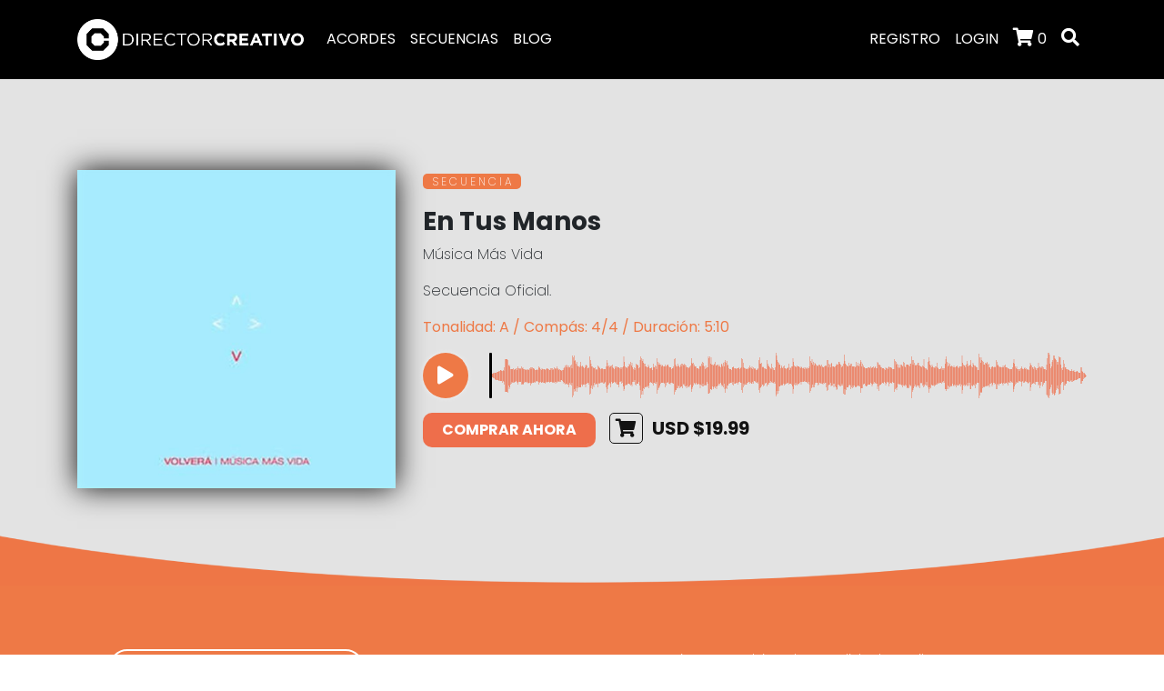

--- FILE ---
content_type: text/html; charset=UTF-8
request_url: https://directorcreativo.pro/secuencia/en-tus-manos
body_size: 7212
content:

<!--
Developer by: Clemente Martinez
URL: https://emtycorp.com.mx/software/
-->
<!DOCTYPE html>
<html lang="es">
	<head >
			<meta charset="UTF-8" />
			<title>Secuencia - En Tus Manos por Música Más Vida - Director Creativo</title>
			<link rel='shortlink' href='https://directorcreativo.pro/' />
			<meta name="google-site-verification" content="OzsE3X6-JVtsAUYgOeYwaOwjyJHrZB1j1DF2lmV46mA" /> 
			<meta name="viewport" content="width=device-width, initial-scale=1, shrink-to-fit=no">
			<meta name="msapplication-TileImage" content="https://directorcreativo.s3.amazonaws.com/wp-content/uploads/2020/04/03143236/cropped-icono-Director-Creativo-270x270.png" />


			<meta name="description" content="Secuencia de «En Tus Manos» por Música Más Vida. Tonalidad: A, BPM:  Compás:  4/4. Secuencias calidad estudio oficiales para uso en vivo o producción personalizada." />
			<link rel="canonical" href="https://directorcreativo.pro/secuencia/en-tus-manos" />
			<meta property="og:locale" content="es_ES" />
			<meta property="og:type" content="article" />
			<meta property="og:title" content="Secuencia - En Tus Manos por Música Más Vida - Director Creativo" />
			<meta property="og:description" content="Secuencia de «En Tus Manos» por Música Más Vida. Tonalidad: A, BPM:  Compás:  4/4. Secuencias calidad estudio oficiales para uso en vivo o producción personalizada." />
			<meta property="og:url" content="https://directorcreativo.pro/secuencia/en-tus-manos" />
			<meta property="og:site_name" content="Director Creativo" />
			<meta property="og:image" content="https://directorcreativo.s3.amazonaws.com/wp-content/uploads/2020/06/03142045/VOLVERA_MUSICA_MAS_VIDA.jpg" />
			<link rel="icon" href="https://directorcreativo.s3.amazonaws.com/wp-content/uploads/2020/04/03143236/cropped-icono-Director-Creativo-32x32.png" sizes="32x32" />
			<link rel="icon" href="https://directorcreativo.s3.amazonaws.com/wp-content/uploads/2020/04/03143236/cropped-icono-Director-Creativo-192x192.png" sizes="192x192" />
			<link rel="apple-touch-icon" href="https://directorcreativo.s3.amazonaws.com/wp-content/uploads/2020/04/03143236/cropped-icono-Director-Creativo-180x180.png" />
			
			<!--Googe-->
		
		<!-- Google tag (gtag.js) -->
		<script async src="https://www.googletagmanager.com/gtag/js?id=G-SKJJDTS63M"></script>
		<script>
		  window.dataLayer = window.dataLayer || [];
		  function gtag(){dataLayer.push(arguments);}
		  gtag('js', new Date());

		  gtag('config', 'G-SKJJDTS63M');
		</script>
	
			<!--fin Google-->
			<link href='https://fonts.googleapis.com/' crossorigin rel='preconnect' />
			<link rel="dns-prefetch" href="https://fonts.googleapis.com/" >
			<link rel="stylesheet" href="https://directorcreativo.pro/views/libs/bootstrap/css/bootstrap.css">
			<link rel="stylesheet" href="https://directorcreativo.pro/views/css/style.css?v=2.1">
			<link rel="stylesheet" href="https://directorcreativo.pro/views/libs/toastr/toastr.min.css?v=1.1">
			

			<script src="https://directorcreativo.pro/views/libs/jquery/jquery.js"></script>
			<script src="https://cdn.jsdelivr.net/npm/sweetalert2@11"></script>
			<script src="https://directorcreativo.pro/views/libs/OwlCarousel/dist/owl.carousel.min.js"></script>
			<script src="https://cdn.jsdelivr.net/npm/popper.js@1.12.9/dist/umd/popper.min.js" integrity="sha384-ApNbgh9B+Y1QKtv3Rn7W3mgPxhU9K/ScQsAP7hUibX39j7fakFPskvXusvfa0b4Q" crossorigin="anonymous"></script>
			<script src="https://directorcreativo.pro/views/libs/bootstrap/js/bootstrap.js"></script>
			<script src="https://directorcreativo.pro/views/libs/toastr/toastr.min.js?v=1.1"></script>
			
			<link href="https://unpkg.com/wavesurfer.js/dist/wavesurfer.css" rel="stylesheet"/>
			<script src="https://unpkg.com/wavesurfer.js@7"></script>



			
			<script src="https://directorcreativo.pro/views/assets/js/chords.js"></script><script src="https://directorcreativo.pro/views/assets/js/chords-collection.js"></script><script src="https://directorcreativo.pro/views/assets/js/nashville.js?v=3.0"></script><script src="https://directorcreativo.pro/views/assets/js/capo.js"></script><script src="https://directorcreativo.pro/views/js/acordes-single.js"></script>			
			
	</head>
	<body>
     <header class="menu-fondo-negro">
     	<div class="container">
     		<nav class="navbar navbar-expand-lg ">
	<a class="navbar-brand" href="https://directorcreativo.pro/"><img loading="lazy" src="https://directorcreativo.s3.amazonaws.com/wp-content/uploads/2021/07/30145722/Logo-DC-HR-2020-blanco.png" width="250px"  height="auto" alt="Director Creativo"></a>
	<button class="navbar-toggler" type="button" data-toggle="collapse" data-target="#navbarSupportedContent" aria-controls="navbarSupportedContent" aria-expanded="false" aria-label="Toggle navigation">
		<i class="fas fa-bars menu-icon"></i>
	</button>

	<div class="collapse navbar-collapse" id="navbarSupportedContent">
		<ul class="navbar-nav mr-auto menu-blanco">
			<li class="nav-item"><a class="nav-link" href="https://directorcreativo.pro/acordes">ACORDES</a></li>
			<li class="nav-item"><a class="nav-link" href="https://directorcreativo.pro/secuencias">SECUENCIAS</a></li>
			<li class="nav-item"><a class="nav-link" href="https://directorcreativo.pro/blog">BLOG</a></li>
		</ul>
		<ul class="navbar-nav ml-auto menu-blanco">
			<li class="nav-item registro-guia"><a class="nav-link" href="#" data-toggle="modal" data-target="#registro">REGISTRO</a></li>
			<li class="nav-item login-guia"><a class="nav-link" href="#" data-toggle="modal" data-target="#login">LOGIN</a></li>			<li class="nav-item"><a class="nav-link mostrarListaCarrito" href="#" data-toggle="modal" data-target="#carrito"><i class="fas fa-shopping-cart carrito-icon blanco"></i> <span class="contarProducto blanco">0</span></a></li>
			<li class="nav-item buscar-icon" data-toggle="modal" data-target="#busqueda"><a class="nav-link" href="#"><i class="fas fa-search search-icon"></i></a></li>
		</ul>
	</div>
</nav>     	</div>
     </header>
    <div class="secuencia-header">
        <div class="secuencia-single">
            <div class="container">
                <div class="row">
                    <div class="col-12 col-md-4">
                        <img src="https://directorcreativo.s3.amazonaws.com/wp-content/uploads/2020/06/03142045/VOLVERA_MUSICA_MAS_VIDA.jpg" alt="" width="auto" height="auto" class="img-fluid">
                    </div>
                    <div class="col-12 col-md-8 secuencia-single-sumary" id="producto">
                        <p><span class="etiqueta-acordes">S E C U E N C I A</span></p>
                        <h3>En Tus Manos</h3>
                       
                                                <p>Música Más Vida</p>
                        <p></p>
                        <p>Secuencia Oficial.</p>
                        <p class="color-datos-secuencia"><b>
                            Tonalidad: A / Compás:  4/4 / Duración:  5:10                         </b>
                        </p>
                        <!--<p><audio src="" controls class="audio"></audio></p>-->
                        <!-- Contenedor para las ondas -->
                        <div class="row">
                            <div class="col-2 col-md-1">
                                <button id="playPauseButton" onclick="togglePlayPause()" style="background-color: #ee7946;
                                border-radius: 100%;
                                box-shadow: 0 0 5px #F0F0F0;
                                color: #fff;
                                font-size: 20px;
                                height: 50px;
                                margin-left: 0px;
                                margin-right: 20px;
                                width: 50px;
                                border:none;
                            ">
                                    <span id="playPauseIcon"><i class="fas fa-play"></i></span>
                                </button>
                            </div>
                            <div class="col-md-11 col-10"><div id="waveform" style="padding-left: 10px;"></div></div>
                        </div>
                        
                        <!-- Botón de Play/Pause con icono -->
                        <script>
                            var wavesurfer = WaveSurfer.create({
                                container: '#waveform',
                                waveColor: '#EE6E4B',
                                progressColor:'#000',
                                height: 50,
                                barWidth:0.5,
                                cursorWidth: 3,
                                barRadius:5
                            });

                            wavesurfer.load('https://directorcreativo.pro/wp-content/uploads/2021/04/PREVIEW_En_Tus_Manos_Musica_Mas_Vida_A_70.50_4_4.m4a');
                            function togglePlayPause() {
                                wavesurfer.playPause();
                                // Actualiza el texto del botón según el estado de reproducción
                                if (wavesurfer.isPlaying()) {
                                    document.getElementById('playPauseIcon').innerHTML = '<i class="fas fa-pause"></i>';
                                } else {
                                    document.getElementById('playPauseIcon').innerHTML = '<i class="fas fa-play"></i>';
                                }
                            }
                            // Agrega un listener para cambiar el icono de play/pause automáticamente cuando el audio se pause o se termine.
                            wavesurfer.on('play', function() {
                                document.getElementById('playPauseIcon').innerHTML = '<i class="fas fa-pause"></i>';
                            });
                            wavesurfer.on('pause', function() {
                                document.getElementById('playPauseIcon').innerHTML = '<i class="fas fa-play"></i>';
                            });
                            wavesurfer.on('finish', function() {
                                document.getElementById('playPauseIcon').innerHTML = '<i class="fas fa-play"></i>';
                            });
                        </script>

                        <p></p>
                                                        <p><button class="btn btn-agregar-carrito agegrarProducto" dataProducto="[base64]" url="https://directorcreativo.pro/">COMPRAR AHORA</button>  <span class="precio-secuencia"><i class="fas fa-shopping-cart"></i>USD $19.99</span></p>
                                                </div>

                    <div class="col-12">
                    <!--Para la versión movil-->
                    <br>
                    <br>
                            <div id="secuenciaRelacionada">
                                                            </div>
                    </div>
                </div>
            </div>
        </div>
</div>

<div class="secuencia-descripcion">
    <div class="container">
        <div class="row">
            <div class="col-md-4 col-12 border-elementos">
                <div class="content-elementos">
                    <ul> 	<li>bajo</li> 	<li>batería</li> 	<li class="p1">click 70.50 bpm</li> 	<li>ga</li> 	<li>ge 1</li> 	<li>guías</li> 	<li>percusión</li> 	<li>piano</li> 	<li>synth 1</li> 	<li>vox bgv 1</li> 	<li>vox bgv 2</li></ul>&nbsp;                </div>
            </div>
            <div class="col-md-8 col-12">
                <p class="text-center">
                    «Preguntas, comentarios o cambios de tonalidad, escribemos a contacto@directorcreativo.pro con tu numero de pedido.»
                </p>
            </div>
        </div>
    </div>
        <br>
    <br>

    <div class="container">
        <div class="row">
            <div class="col-12">
                <br>
                <br>
                <br>
                <h4 class="text-center">También te Recomendamos</h4>
            </div>
                <div class="col-6 col-md-3">
                                    <a href="https://directorcreativo.pro/secuencia/con-tu-lluvia">
                                        <img loading="lazy" src="https://directorcreativo.s3.amazonaws.com/wp-content/uploads/2020/06/03142045/VOLVERA_MUSICA_MAS_VIDA.jpg" width="auto" height="auto" class="img-fluid">
                                        <p class="text-center secuencias-p-title">Con Tu Lluvia</p>
                                        
                                    </a>
                                </div><div class="col-6 col-md-3">
                                    <a href="https://directorcreativo.pro/secuencia/mi-escudo">
                                        <img loading="lazy" src="https://directorcreativo.s3.amazonaws.com/wp-content/uploads/2020/06/03142045/VOLVERA_MUSICA_MAS_VIDA.jpg" width="auto" height="auto" class="img-fluid">
                                        <p class="text-center secuencias-p-title">Mi Escudo</p>
                                        
                                    </a>
                                </div><div class="col-6 col-md-3">
                                    <a href="https://directorcreativo.pro/secuencia/un-millon">
                                        <img loading="lazy" src="https://directorcreativo.s3.amazonaws.com/wp-content/uploads/2020/06/03142045/VOLVERA_MUSICA_MAS_VIDA.jpg" width="auto" height="auto" class="img-fluid">
                                        <p class="text-center secuencias-p-title">Un Millón</p>
                                        
                                    </a>
                                </div><div class="col-6 col-md-3">
                                    <a href="https://directorcreativo.pro/secuencia/al-rey">
                                        <img loading="lazy" src="https://directorcreativo.s3.amazonaws.com/wp-content/uploads/2020/10/03140517/Dios_de_Pactos_Marcos_witt_DC.jpg" width="auto" height="auto" class="img-fluid">
                                        <p class="text-center secuencias-p-title">Al Rey</p>
                                        
                                    </a>
                                </div>        </div>
    </div>
</div>


<footer>
	<div class="container">
		<div class="row">
			<div class="col-12 col-md-4">
				<h3 class="texto-blanco">Únete a la comunidad.</h3>
				<p class="texto-blanco">Suscribete al newsletter y mantente inspirado por la comunidad creativa.</p>
				<link href="//cdn-images.mailchimp.com/embedcode/classic-10_7.css" rel="stylesheet" type="text/css">
				<style type="text/css">
					#mc_embed_signup{width:100%;padding: 0px;}
					#mc-embedded-subscribe {

						width: 100%!important;
						margin: 0 !important;
					}
					#mc_embed_signup form{
						padding: 0px !important;
						min-height: 50px !important;
					}
					#mc_embed_signup .mc-field-group {
						/* clear: left; */
						/* position: relative; */
						width: 100% !important;
						padding-bottom:0 !important;
						min-height: 50px !important;
					}
					#mc_embed_signup input {
					    border: none !important;
					    -webkit-border-radius: none !important;
					    -moz-border-radius: none !important;
					    border-radius: none !important;
					}

				</style>
				<div id="mc_embed_signup">
					<form action="https://directorcreativo.us20.list-manage.com/subscribe/post?u=d02c191d0b16f7aa88a564a2a&amp;id=4229eb0451" method="post" id="mc-embedded-subscribe-form" name="mc-embedded-subscribe-form" class="validate" target="_blank" novalidate>
						<div id="mc_embed_signup_scroll">
							<div class="row">
								<div class="col-8">
									<div class="mc-field-group form-group">
										<input type="email" value="" name="EMAIL" class="required email form-control input-news" id="mce-EMAIL" placeholder="Escribe tu mail">
									</div>
									<div id="mce-responses" class="clear">
										<div class="response" id="mce-error-response" style="display:none"></div>
										<div class="response" id="mce-success-response" style="display:none"></div>
									</div>    <!-- real people should not fill this in and expect good things - do not remove this or risk form bot signups-->
									<div style="position: absolute; left: -5000px;" aria-hidden="true"><input type="text" name="b_d02c191d0b16f7aa88a564a2a_4229eb0451" tabindex="-1" value=""></div>
								</div>
								<div class="col-4">
									<div class="form-group">
										<input type="submit" value="Unirse" name="subscribe" id="mc-embedded-subscribe" class="input-news form-control btn btn-naranja-newsletter">
									</div>
								</div>
							</div>
						</div>
					</form>
				</div>
				<script type='text/javascript' src='//s3.amazonaws.com/downloads.mailchimp.com/js/mc-validate.js'></script>
					<script type='text/javascript'>(function($) {window.fnames = new Array(); window.ftypes = new Array();fnames[1]='FNAME';ftypes[1]='text';fnames[2]='LNAME';ftypes[2]='text';fnames[0]='EMAIL';ftypes[0]='email';fnames[3]='ADDRESS';ftypes[3]='address';fnames[4]='MMERGE4';ftypes[4]='text'; /*
					 * Translated default messages for the $ validation plugin.
					 * Locale: ES
					 */
					 $.extend($.validator.messages, {
					 	required: "Este campo es obligatorio.",
					 	remote: "Por favor, rellena este campo.",
					 	email: "Por favor, escribe una dirección de correo válida",
					 	url: "Por favor, escribe una URL válida.",
					 	date: "Por favor, escribe una fecha válida.",
					 	dateISO: "Por favor, escribe una fecha (ISO) válida.",
					 	number: "Por favor, escribe un número entero válido.",
					 	digits: "Por favor, escribe sólo dígitos.",
					 	creditcard: "Por favor, escribe un número de tarjeta válido.",
					 	equalTo: "Por favor, escribe el mismo valor de nuevo.",
					 	accept: "Por favor, escribe un valor con una extensión aceptada.",
					 	maxlength: $.validator.format("Por favor, no escribas más de {0} caracteres."),
					 	minlength: $.validator.format("Por favor, no escribas menos de {0} caracteres."),
					 	rangelength: $.validator.format("Por favor, escribe un valor entre {0} y {1} caracteres."),
					 	range: $.validator.format("Por favor, escribe un valor entre {0} y {1}."),
					 	max: $.validator.format("Por favor, escribe un valor menor o igual a {0}."),
					 	min: $.validator.format("Por favor, escribe un valor mayor o igual a {0}.")
					 });}(jQuery));var $mcj = jQuery.noConflict(true);</script>
					</div>
					<div class="col-12 col-md-4">
					</div>
					<div class="col-12 col-md-4">
						<h3 class="texto-blanco">Únete a la comunidad.</h3>
						<p class="texto-blanco">
							<a href="https://www.youtube.com/channel/UCJZkEPOk_-OQuG-HzxtLMbQ" target="_blank"><i class="fab fa-youtube fa-2x"></i></a>
							<a href="https://www.instagram.com/directorcreativo.pro/" target="_blank"><i class="fab fa-instagram fa-2x"></i></a>
							<a href="https://www.facebook.com/directorcreativo.pro/" target="_blank"><i class="fab fa-facebook fa-2x"></i></a>
							<a href="https://twitter.com/ddaoficial" target="_blank"><i class="fab fa-twitter fa-2x"></i></a>
							<a href="https://www.pinterest.com.mx/directorcreativopro/boards/" target="_blank"><i class="fab fa-pinterest fa-2x"></i></a>
							<a href="https://open.spotify.com/artist/3iftkMGyZncQbu4E0QNfz2?si=hd4-YG1CSbKJxhndEYu6Uw" target="_blank"><i class="fab fa-spotify fa-2x"></i></a>
						</p>
						<p class="texto-blanco"><a href="mailto:contacto@directorcreativo.pro">contacto@directorcreativo.pro</a></p>
					</div>
					<div class="col-12">
						<p class="text-center"><a href="https://directorcreativo.pro/aviso-de-privacidad">Aviso de Privacidad</a> <a href="https://directorcreativo.pro/terminos-y-condiciones">Términos y Condiciones</a></p>
						<p></p>
						<p class="text-center"><span class="texto-naranja">ADORAMOS UNIDOS, CRECEMOS JUNTOS.</span>
							<br>
							&copy2025 Director Creativo. Todos los Derechos Reservados.
						</p>
					</div>
				</div>
			</div>
		</footer>

		<!-- Modal -->
		<div class="modal fade" id="login" tabindex="-1" aria-hidden="true">
		  <div class="modal-dialog modal-dialog-centered">
		    <div class="modal-content">
		      <div class="modal-header border-0">
		        <button type="button" class="close" data-dismiss="modal" aria-label="Cerrar">
		          <span>&times;</span>
		        </button>
		      </div>
		      <div class="modal-body">
		        <form id="form-login" novalidate>
		          <div class="form-group">
		            <input type="email" class="form-control" id="emailLogin" name="emailLogin"
		                   placeholder="Correo electrónico" autocomplete="username" required>
		            <input type="hidden" class="form-control" name="urlFinal" value="https://directorcreativo.pro/secuencia/en-tus-manos">
		          </div>
		          <div class="form-group position-relative">
		            <input type="password" class="form-control" id="passLogin" name="passLogin"
		                   placeholder="Contraseña" autocomplete="current-password" required>
		            <button type="button" class="btn btn-link p-0" id="togglePwdLogin"
		                    style="position:absolute; right:10px; top:8px;">Mostrar</button>
		          </div>

		          <div aria-hidden="true" style="position:absolute; left:-9999px;">
		            <input type="text" name="myekpe" tabindex="-1" autocomplete="off">
		          </div>

		          <button type="submit" class="form-control btn-agregar-carrito" id="btnLogin">INICIAR SESIÓN</button>

		          <div class="mt-3 text-center">
		            <p>¿Olvidaste tu contraseña? <br><a href="https://directorcreativo.pro/recuperar-contrasena">Recuperar mi contraseña</a></p>
		            <p>¿Aún no te has registrado? <br><a class="nav-link" href="#" data-toggle="modal" data-target="#registro">Registrarme ahora</a></p>
		          </div>
		          <div id="loginFeedback" class="small mt-2"></div>
		        </form>
		      </div>
		    </div>
		  </div>
		</div>



		<!-- Modal: Registro -->
		<div class="modal fade" id="registro" tabindex="-1" aria-hidden="true">
		  <div class="modal-dialog modal-dialog-centered">
		    <div class="modal-content">
		      <div class="modal-header border-0">
		        <button type="button" class="close" data-dismiss="modal" aria-label="Cerrar">
		          <span aria-hidden="true">&times;</span>
		        </button>
		      </div>

		      <div class="modal-body">
		        <h4 class="text-center">Únete a la comunidad</h4>
		        <form id="form-register" novalidate>
		          <!-- CSRF opcional -->
		          <input type="hidden" name="csrf" value="">

		          <div class="form-group">
		            <input type="text" class="form-control" id="nombre" name="nombre"
		                   placeholder="Nombre" autocomplete="given-name"
		                   minlength="2" maxlength="48" required>
		          </div>

		          <div class="form-group">
		            <input type="text" class="form-control" id="apellidos" name="apellidos"
		                   placeholder="Apellido" autocomplete="family-name"
		                   minlength="2" maxlength="64" required>
		          </div>

		          <div class="form-group">
		            <input type="email" class="form-control" id="email" name="email"
		                   placeholder="Correo electrónico" autocomplete="email" required>
		          </div>

		          <div class="form-group position-relative">
		            <input type="password" class="form-control" id="passwordNew" name="pass"
		                   placeholder="Contraseña" autocomplete="new-password" minlength="8" required>
		            <button type="button" class="btn btn-link p-0 position-absolute" style="right:10px;top:8px" id="togglePwd">Mostrar</button>
		            <div id="lista" class="mt-2 small" style="display:none">
		              <ul class="pwdlist mb-0 pl-3">
		                <li class="mayus text-muted">Mayúscula</li>
		                <li class="min text-muted">Minúscula</li>
		                <li class="especial text-muted">Caracter especial (!@$#%&*)</li>
		                <li class="num text-muted">Número</li>
		                <li class="tam text-muted">Mínimo 8 caracteres</li>
		              </ul>
		            </div>
		          </div>

		          <div class="form-group">
		            <input type="password" class="form-control" id="passwordNewR" name="passRepetido"
		                   placeholder="Vuelve a escribir la contraseña" autocomplete="new-password" required>
		            <small id="mensaje" class="form-text"></small>
		          </div>

		          <div aria-hidden="true" style="position:absolute; left:-9999px;">
		            <input type="text" name="myekpe" tabindex="-1" autocomplete="off">
		            <input type="hidden" value="https://directorcreativo.pro/" class="btn-register">
		          </div>

		          <button type="submit" class="btn btn-lg btn-block btn-agregar-carrito" id="SubmitNew" disabled>REGISTRARME</button>
		          <div id="registerFeedback" class="mt-2 small"></div>
		        </form>
		      </div>
		    </div>
		  </div>
		</div>
		<div class="modal fade" id="verificaCorreo" tabindex="-1" aria-hidden="true" data-backdrop="static" data-keyboard="false">
			<div class="modal-dialog modal-dialog-centered">
			    <div class="modal-content">
			        <div class="modal-header border-0">
			        	<h4 class="modal-title text-center"></h4>
			        	<button type="button" class="close" data-dismiss="modal" aria-label="Cerrar" id="closeVerify">
			            	<span aria-hidden="true">&times;</span>
			        	</button>
			    	</div>
				    <div class="modal-body pl-5 pr-5">
				    	<h4 class="text-center">Verifica tu Email</h4>
				    	<p class="text-center">
				    		<center><svg width="48" height="48" viewBox="0 0 24 24" fill="none" style="display:block;">
			                        <path d="M12 3l7 3v6c0 4.2-2.8 8-7 9-4.2-1-7-4.8-7-9V6l7-3z" stroke="#EE7946" stroke-width="1.5" fill="none"/>
			                        <path d="M9 12l2.2 2.2L15 10.4" stroke="#000" stroke-width="1.8" fill="none" stroke-linecap="round" stroke-linejoin="round"/>
			                      </svg></center>
			                  </p>
				        <p class="mb-2 text-center">Verifica tu correo electrónico. Te enviamos un código de 6 dígitos a <strong id="maskEmail"></strong>.</p>

				        <form id="form-verify" autocomplete="one-time-code">
				          <div class="d-flex justify-content-between mb-2">
				            <input class="code form-control text-center" type="text" inputmode="numeric" pattern="[0-9]*" maxlength="1">
				            <input class="code form-control text-center mx-1" type="text" inputmode="numeric" pattern="[0-9]*" maxlength="1">
				            <input class="code form-control text-center mx-1" type="text" inputmode="numeric" pattern="[0-9]*" maxlength="1">
				            <input class="code form-control text-center mx-1" type="text" inputmode="numeric" pattern="[0-9]*" maxlength="1">
				            <input class="code form-control text-center mx-1" type="text" inputmode="numeric" pattern="[0-9]*" maxlength="1">
				            <input class="code form-control text-center mx-1" type="text" inputmode="numeric" pattern="[0-9]*" maxlength="1">
				          </div>
				          <button type="submit" class="btn btn-lg btn-block btn-agregar-carrito" id="btnVerify" disabled>Confirmar</button>
				          <div class="d-flex justify-content-between align-items-center mt-2">
				            <button type="button" class="btn btn-link p-0" id="btnResend" disabled>Reenviar código</button>
				            <small id="timer" class="text-muted">Reenviar en 60s</small>
				          </div>
				          <div id="verifyFeedback" class="mt-2 small"></div>
				        </form>
				    </div>
			    </div>
			</div>
		</div>

		<div id="carrito" class="modal fade modal-right" tabindex="-1" role="dialog">
			 <div class="modal-dialog" role="document">
				 <div class="modal-content miCarrito">
					 <div class="modal-header">
						 <h5 class="modal-title">Carrito de Compras</h5>
						 <button type="button" class="close" data-dismiss="modal" aria-label="Close">
						 <span aria-hidden="true"><i class="fas fa-arrow-alt-circle-right ocultarCarrito"></i></span>
						 </button>
					 </div>
					 <div class="modal-body">
					 	<table class="table carritoTabla">
					 		<tbody class="listaCarritoModal">
					 		</tbody>
					 	</table>
					 	<p class="text-center"><a href="https://directorcreativo.pro/carrito"><button type="button" class="btn btn-negro-carrito">Ver Carrito</button></a> <a href="https://directorcreativo.pro/finalizar-compra"><button type="button" class="btn btn-naranja-carrito">FINALIZAR COMPRA</button></a></p>
					 </div>
				  </div>
				 </div>
			 </div>

		<!--MODAL SEARCH-->
		<div id="busqueda" class="modal fade modal-right" tabindex="-1" role="dialog">
			<div class="modal-dialog" role="document">
				<div class="modal-content miCarrito">
					<div class="modal-body">
					 	<form method="POST">
					 		<div class="input-group">
								<input type="text" class="form-control" placeholder=" Canción o Artista" id="buscar-home-modal" name="buscar"  pattern="[a-zA-ZàáâäãåąčćęèéêëėįìíîïłńòóôöõøùúûüųūÿýżźñçčšžÀÁÂÄÃÅĄĆČĖĘÈÉÊËÌÍÎÏĮŁŃÒÓÔÖÕØÙÚÛÜŲŪŸÝŻŹÑßÇŒÆČŠŽ∂ð ,.'-]{2,120}" required>
								<div class="input-group-prepend">
									<button class="input-group-text click-buscar-home" id="inputGroupPrepend" type="submit" name="enviar"><i class="fas fa-search"></i></span>
								</div>
							</div>
					 	</form>
					</div>
				</div>
			</div>
		</div>
	</div>
		<link rel="stylesheet" href="https://directorcreativo.pro/views/libs/fontawesome-free/css/all.min.css">
		<!--Scripts personalizados-->
		<script src="https://directorcreativo.pro/views/js/main.js?v=1.5"></script>
		<script src="https://directorcreativo.pro/views/js/auth.js?v=1.1"></script>
		<script src="https://directorcreativo.pro/views/js/carrito.js?v=1.2"></script>
		

		<script src="https://directorcreativo.pro/views/js/secuencias.js"></script><script src="https://directorcreativo.pro/views/js/acordes.js"></script><script src="https://directorcreativo.pro/views/js/acordes.js"></script>
	</body>
</html>


--- FILE ---
content_type: text/css
request_url: https://directorcreativo.pro/views/css/style.css?v=2.1
body_size: 3033
content:
/*Fuentes personalizadas*/
@import url('https://fonts.googleapis.com/css2?family=Six+Caps&display=swap');
@import url('https://fonts.googleapis.com/css2?family=Poppins:wght@200;400;500;600;700&display=swap');
@import url('carrito.css');
@import url('acordes.css?v=2.0');
@import url('blog.css');
@import url('secuencias.css');
@font-face{
	font-family:Courier;
	src:url(fonts/Courier.tff);
	font-display:swap}
body{
	background-color: #fff!important;
	margin: 0;
	padding: 0;
	font-family: 'Poppins', sans-serif;
}
h1,h2,h3,h4{
	font-family: 'Poppins', sans-serif;
	font-weight: 700;
}
h1{
	font-size: 60px;
}
h2{
	font-size: 48px;
}
p{
	font-weight:200;
}
.table-warning,.table-warning >th,.table-warning >tr, .table-warning >td{
	background-color: #ee7946 !important;
	color: #fff;
}
/*Botones personalizados*/
.btn-naranja{
	background-color: #EE7946;
	border: none;
	border-radius: 0px;
}
.btn-blanco-border{
	background: transparent;
	border: 1px solid #fff;
	border-radius: 25px;
	color: #fff;
}
.btn-blanco-border:hover{
	background-color:#fff;
	border: 1px solid #fff;
	color: #ee7946;
	transition: 1s;
}
.btn-blanco-border-active{
	background-color:#fff;
	border: 1px solid #fff;
	color: #ee7946;
	border-radius: 25px;
}
.btn-naranja-border{
	background: transparent;
	border: 1px solid #EE7946;
	border-radius: 25px;
	color: #EE7946;
	font-size: 12px;
	margin: 3px 3px 3px 3px;
}
.btn-naranja-border:hover{
	background-color:#EE7946;
	border: 1px solid #EE7946;
	color: #fff;
	transition: 1s;
}
.btn-negro-border-artista{
	background: transparent;
	border: 1px solid #000;
	border-radius: 25px;
	color: #000;
	font-size: 12px;
	margin: 3px 3px 3px 3px;
}
.btn-negro-border-artista:hover{
	background-color:#000;
	border: 1px solid #000;
	color: #fff;
	transition: 1s;
}
.btn-negro-border{
	background: transparent;
	border: 1px solid #000;
	border-radius: 25px;
	padding-top: 5px;
	padding-bottom: 5px;
	padding-left: 20px;
	padding-right: 20px;
	color: #000;
	z-index: 10000;
	position: relative;
	
}
.btn-negro-border:hover{
	background-color: #000;
	border: 1px solid #000;
	color: #fff;
	transition: 1s;
}
.btn-gris-border{
	background: transparent;
	border: 1px solid #d8d8d8;
	border-radius: 25px;
	padding-top: 5px;
	padding-bottom: 5px;
	padding-left: 20px;
	padding-right: 20px;
	color: #121212;
	z-index: 100;
	position: relative;
	
}
.btn-gris-border:hover{
	background-color: #d8d8d8;
	border: 1px solid #d8d8d8;
	color: #121212;
	transition: 1s;
}
.btn-buscar-active{
	background: #EE7946;
	border: 1px solid #EE7946;
	border-radius: 25px;
	padding-top: 5px;
	padding-bottom: 5px;
	padding-left: 20px;
	padding-right: 20px;
	color: #fff;
	z-index: 100;
	position: relative;
	
}


.bg-negro{
	background-color: #000 !important;
}
.naranja{
	color: #EE7946;
}
.texto-naranja{
	color: #EE7946;
}
.texto-blanco{
	color: #fff !important;
}
.texto-gris{
	color: #a0a0a0 !important;
}
/* INPUT personalizados */
.input-news{
	border-radius: 0px;
	border: none !important;
	background-color: #fff;
	box-shadow: none;
	height: 40px;
}
.home{
    background: url(../img/bg-home.webp) center bottom;
    background-size:cover;
    margin: 0;
    padding: 0;
  	height: auto;
  	background-repeat: no-repeat;
}
.home-main{
	padding-top: 12%;
	padding-bottom: 10%;
	padding-left: 20px;
	padding-right: 20px;
	
}
.home-main h1{
	font-size: 92px !important;
	font-weight: 500 !important;
	line-height: 90px;
	
}
.home-main p{
	padding-top: 20px;
	font-size: 16px !important;
	font-weight: 400 !important;
	
}
.home-buscar{
	padding-bottom: 100px;
}
.home-buscar .form-control-home{
	background-color: transparent !important;
	border-radius: 20px;
	border-right: 0px solid transparent;
	color: #fff;

}
.home-buscar .form-control-home::-webkit-input-placeholder {
		color: #fff;
		position: relative;
		padding-left: 0;
		-webkit-transition: padding 0.5s;
		/* For Safari 3.1 to 6.0 */
		transition: padding 0.5s;
	}

.home-buscar .form-control-home:-moz-placeholder {
		/* Firefox 18- */
		color: #fff;
		position: relative;
		padding-left: 0;
		-moz-transition: padding 0.5s;
		/* For Safari 3.1 to 6.0 */
		transition: padding 0.5s;
	}

.home-buscar .form-control-home::-moz-placeholder {
		/* Firefox 19+ */
		color: #fff;
		position: relative;
		padding-left: 0;
		-moz-transition: padding 0.5s;
		/* For Safari 3.1 to 6.0 */
		transition: padding 0.5s;
	}

.home-buscar .form-control-home:-ms-input-placeholder {
		color: #fff;
		position: relative;
		padding-left: 0;
		-ms-transition: padding 0.5s;
		/* For Safari 3.1 to 6.0 */
		transition: padding 0.5s;
	}

/*Form Buscar*/

/* Home Secuencias */
.home-secuencias{
	background-image: url(../img/fondo-secuencia.webp);
	background-position: center top;
	background-size: cover;
	background-repeat: no-repeat;
	padding-top: 120px;
	padding-bottom: 50px;
	margin-top: -75px;
}
.home-secuencias h2{
	font-size: 82px;
	color: #EE7946;
}
.home-secuencias .btn-secuencia-home{
	background-color: #EE7946;
	box-shadow: 0px 0px 10px  #999;
	font-size: 20px;
	font-weight: 600;
	color: #fff;
	margin-top: 30px;
	margin-bottom: 30px;
	padding-top: 10px;
	padding-left: 20px;
	padding-bottom: 10px;
	padding-right: 20px;
	border-radius: 10px;
}
.home-secuencias h3{
	font-size: 36px;
	font-weight: 500;
	padding-bottom: 20px;
}
.home-secuencias img{
	border-radius: 10px;
	box-shadow: 0 0 10px #999;
}
.img-acorde{
	border-radius: 10px !important;
	box-shadow: 0 0 10px #999 !important;
}
.home-secuencias a{
	text-decoration: none;
	text-transform: none;
	color: #121212;
}
.home-secuencias h5{
	padding-top: 15px;
	font-size: 16px;
	font-weight: 200;

}
/*Home Acordes*/
.home-acordes{
	background-image: url(../img/fondo-acordes.webp);
	background-position: center top;
	background-size: cover;
	background-repeat: no-repeat;
	padding-top: 80px;
	padding-bottom: 50px;
}
.home-acordes h2{
	font-size: 82px;
}
.home-acordes .btn-acorde-home{
	background-color: #232323;
	box-shadow: 0px 0px 10px  #999;
	font-size: 20px;
	font-weight: 600;
	color: #fff;
	margin-top: 30px;
	margin-bottom: 30px;
	padding-top: 10px;
	padding-left: 20px;
	padding-bottom: 10px;
	padding-right: 20px;
	border-radius: 10px;
}
.home-acordes h3{
	font-size: 36px;
	font-weight: 500;
	padding-bottom: 20px;
}
.home-acordes img{
	border-radius: 100%;
	box-shadow: 0 0 10px #999;
}
.home-acordes a{
	text-decoration: none;
	text-transform: none;
	color: #121212;
}
.home-acordes h5{
	padding-top: 15px;
	font-size: 16px;
	font-weight: 200;

}
/*HOME De creativo a creativo*/

.home-dcac{
	background-image: url(../img/bg-dcac.webp);
	background-position: center top;
	background-size: cover;
	background-repeat: no-repeat;
	padding-top: 80px;
	padding-bottom: 50px;
}
.home-dcac h2{
	font-size: 82px;
}
.home-dcac .btn-dcac{
	background-color: #EE7946;
	box-shadow: 0px 0px 10px  #999;
	font-size: 16px;
	font-weight: 400;
	color: #fff;
	margin-top: 15px;
	margin-bottom: 15px;
	padding-top: 5px;
	padding-left: 10px;
	padding-bottom: 5px;
	padding-right: 10px;
	border-radius: 5px;
}

/*HOME BLOG y HOME VIDEOS*/
.home-blog{
	background-color: #f5f5f5;
	padding-top: 80px;
	padding-bottom: 80px;
}
.home-blog h2{
	font-size: 48px;
	font-weight: 500;
}
.home-blog .btn-blog-home{
	background-color: #EE7946;
	box-shadow: 0px 0px 10px  #999;
	font-size: 20px;
	font-weight: 600;
	color: #fff;
	margin-top: 30px;
	margin-bottom: 30px;
	padding-top: 20px;
	padding-left: 20px;
	padding-bottom: 20px;
	padding-right: 20px;
	border-radius: 10px;
}
.home-blog h3{
	font-size: 36px;
	font-weight: 500;
	padding-bottom: 20px;
}
.home-blog img{
	border-radius: 10px;
	box-shadow: 0 0 10px #999;
}
.home-blog a{
	text-decoration: none;
	text-transform: none;
	color: #121212;
}
.home-blog h5{
	padding-top: 15px;
	font-size: 16px;
	font-weight: 200;

}

.home-videos{
	background-color: #232323;
	padding-top: 50px;
	padding-bottom: 50px;
}
.home-videos h2{
	color: #fff;
	font-size: 48px;
	font-weight: 500;
}

/* MENÚ */
.menu-blanco li>a{
	color: #fff !important;
}
.menu-blanco li>a:hover{
	color: #232323 !important;
	transition: 0.5s;
}
.menu-negro li>a{
	color: #000 !important;
}
.menu-negro li>a:hover{
	color: #232323 !important;
	transition: 0.5s;
}
.navbar{
	padding: 1rem 0rem !important;
}
.navbar-toggler {
	border:  1px solid #fff !important;
}
.menu-icon{
	color: #fff;
}
/*MENU CON FONDO NEGRO*/
.menu-fondo-negro{
	background-color: #000;
}
/*carritos*/
.carrito-icon, .search-icon{
	font-size: 20px;
}
/* FOOTER */

.btn-link {
	color: #121212 !important;
}
/*PASSWORD VALIDATE*/
.pwdlist{
	padding-left: 5px;
}
.pwdlist li{
	list-style: none;
	font-size: 10px;
	color: red;
}
.btn-naranja-newsletter{
	background-color: #EE7946;
	font-size: 14px;
	font-weight: 200;
	color: #fff;
	padding-top:5px;
	padding-left:5px;
	padding-bottom:5px;
	padding-right:5px;
	border-radius:5px;
}
footer{
	background-color: #121212;
	padding-top: 50px;
	padding-bottom: 10px;
}
footer p{
	font-size: 14px;
	color: #fff;

}
footer h3{
	font-size: 16px;
	font-weight: 500;
}
footer a{
	color: #fff;
	text-decoration: none;
	text-transform: none;
	padding-right: 10px;
}
footer a:hover{
	color: #fff;
}
footer .texto-naranja{
	color:#EE7946;;
}


/*INPUT BUSCAR*/
.input-buscar{
	border-radius: 2rem !important;
    height: 40px!important;
}
.click-buscar{
	margin-left: 20px;
	border:1px solid #ced4da;
	border-radius:2rem !important;
}
.click-buscar-home{
	border-right: 1px solid #fff;
    border-top: 1px solid #fff;
    border-bottom: 1px solid #fff;
    border-left: 0px solid transparent;
    border-top-right-radius: 20px !important;
    border-bottom-right-radius: 20px !important;
    background-color: transparent;
    color: #fff;
}
.shepherd-footer{
	background-color: #fff;
}
.shepherd-footer .shepherd-button{
	background-color:#EE7946;
	color: #fff;
}
.shepherd-footer .shepherd-button:hover{
	background-color:#EE7946;
	color: #fff;
}
/*PAGE ARTISTA*/
.header-artista{
    background:url(../img/fondo-artista.jpg);
    background-size: cover;
    background-position: center left;
    background-blend-mode: darken;
    margin: 0;
    padding-top:20px;
}
.header-fondo-artista{
	background-image: url(../img/redondeo.webp);
	background-repeat: no-repeat;
	background-position: bottom center;
	background-size:cover 100%;
	padding-top:50px;
	padding-bottom:60px;
	padding-left: 20px;
	padding-right: 20px;
	
}
.header-fondo-artista .img-circular{
	border-radius: 100%;
	border: 5px solid #fff;
}
/*Fondo section artista*/
.bg-artista-section{
	background-color: #121212;
	padding-bottom: 30px;
}
/*PAGE POR CATEGORIA Y ALBUM*/
.header-album{
    background:url(../img/fondo-album.jpg);
    background-size: cover;
    background-position: center center;
    background-blend-mode: darken;
    margin: 0;
    padding-top:20px;
}
.header-fondo-album{
	background-image: url(../img/redondeo.webp);
	background-repeat: no-repeat;
	background-position: bottom center;
	background-size:cover 100%;
	padding-top:100px;
	padding-bottom:120px;
	padding-left: 20px;
	padding-right: 20px;
	
}
.tag-album{
	padding-left: 20px;
	padding-right: 20px;
	padding-top: 5px;
	padding-bottom: 5px;
	background-color: #fff;
	color: #232323;
	border-radius:10px;
}
/*Fondo section artista*/
.bg-album-section{
	background-color: #121212;
	padding-bottom: 30px;
}
/*==============
== M O V I L ====
=================*/
/*@media (min-width: 897px) and (max-width: 1384px){
	.home-main{
		background-image: url(https://directorcreativo.s3.amazonaws.com/wp-content/uploads/2021/07/28145410/DC-HOME-TRIANGLE.png);
		background-repeat: no-repeat;
		background-position: left center;
		background-size: auto;
		padding-top: 12%;;
		padding-bottom: 12%;
		padding-left: 20px;
		padding-right: 20px;
		
	}

	/*Form Buscar*/
/*}*/

@media (min-width: 768px) and (max-width: 896px){
	/*MENU*/
	
	.home-buscar{
		margin: 0;
		padding-top: 20px;
		padding-left: 20px;
		padding-right: 20px; 
	}
	.home{
	    height:auto;
	}
	.home-main{
		padding-top: 30%;;
		padding-bottom:30%;
		padding-left: 20px;
		padding-right: 20px;
		
	}
}
@media (max-width: 767px){
	/*MENU*/
	.navbar{
		padding: 1rem 1rem !important;

	}
	.secuencia-header{
		height:auto;
	}
	.home{
	    background: url(../img/bg-home.webp) center bottom;
	    background-size:cover;
	    margin: 0;
	    padding: 0;
	  	height: auto;
	  	background-repeat: no-repeat;
	}
	.home-main{
		padding-top: 12%;
		padding-bottom: 10%;
		padding-left: 20px;
		padding-right: 20px;
		
	}
	.home-main h1{
		font-size: 60px !important;
		font-weight: 500 !important;
		line-height: 60px;
		
	}
	.home-main p{
		padding-top: 50px;
		
	}
	.home-buscar{
		padding-bottom: 70px;
		padding-left: 20px;
		padding-right: 20px;
	}
	.home-secuencias{
		margin-top:-70px;
		
	}
	.home-secuencias h2, .home-acordes h2{
		font-size: 56px;
	}
	.home-blog h2{
		font-size: 36px;
	}
	.padding-movil{
		padding-top: 20px;
		text-align: center;
	}
}

/*==============
== I N  - E A R S ====
=================*/
.header-inears{
	width: 100%;
	height: 550px;
	background-image: url(../img/header-inears.png);
	background-size: cover;
	background-position: center center;
	background-color: #2157D8;
	padding-top: 190px;
}
.header-inears h1{
	color: #fff;
	font-size: 72px;
}
.header-inears p{
	color: #fff;
	font-size: 20px;
}
.content-inears{
	padding-top: 20px;
	padding-bottom: 20px;
}
.content-inears h2{
	font-size: 28px;
	font-weight: normal;
	letter-spacing: 2px !important;
}
.content-inears .boton{
	margin-top: 10px;
	background-color: #2157D8;
	border-radius:0 !important;
	color: #fff;
	font-size: 24px;
	padding-left: 30px;
	padding-right: 30px;
	letter-spacing: 3px;
	margin-bottom: 50px;
}
.content-inears-popup .boton{
	margin-top: 10px;
	background-color: #2157D8;
	border-radius:0 !important;
	color: #fff;
	font-size: 24px;
	padding-left: 30px;
	padding-right: 30px;
	letter-spacing: 3px;
}
.content-inears .texto-inears{
	padding-top: 50px;
	padding-bottom: 50px;
}
.content-inears .texto-inears p{
	font-size: 18px;
}
.content-inears .herramientas{
	padding-bottom: 30px;
}
.content-inears .herramientas h2{
	font-size: 28px;
	font-weight: normal;

}
/*VERSION MOVIL INEARS*/
@media (max-width: 767px){
	.header-inears{
		width: 100%;
		height:210px;
		background-image: url(../img/header-inears.png);
		background-size: cover;
		background-position:center center;
		background-color: #2157D8;
		background-repeat: no-repeat;
		padding-top:85px;
	}
	.header-inears h1{
		color: #fff;
		font-size: 28px;
	}
	.header-inears p{
		color: #fff;
		font-size: 16px;
	}
	.content-inears h2{
		font-size: 24px;
		font-weight: normal;
		letter-spacing: 2px !important;
	}


	.content-inears .texto-inears p{
		font-size: 18px;
	}
	.content-inears .herramientas h2{
		font-size: 24px;
		font-weight: normal;

	}

}
/*SETLIST
.bg-setlist{
	padding-top: 100px;
	background: linear-gradient(to bottom, #EE7946 0px, #e3e3e3 12%);
	padding-bottom: 100px;
}*/
.bg-setlist{
	padding-top: 350px;
	background-image:url(../img/bg-setlist.jpg);
	background-size: cover;
	background-position: top center;
	padding-bottom: 100px;
}
.bg-setlist .bg-texto-setlist{
	background-color: #EE7946;
	padding-right: 10px;
	padding-left: 10px;
	border-radius: 10px;

}
.bg-setlist h1{
	color: #fff;
	font-size:48px;
	padding-bottom: 50px;
	font-weight: 700;
	letter-spacing: -2px;


}
.bg-setlist h3{
	color: #000;
	font-size:32px;
	font-weight: 400;
}
.container-setlist{
	padding-top: 100px;
}
.setlist-item{
	padding-bottom: 30px;
}
.setlist-item h3{
	font-size: 22px;
}
.setlist-item p{
	font-size: 14px;
	line-height: 5px;
}
.text-naranja{
	color: #EE6E4B;
}
.btn-agregar-carrito-setlist{
		background-color: #EE6E4B;
		border-radius: 10px;
		color: #fff;
		font-weight: 700;
		padding-left: 20px;
		padding-right: 20px;
		font-size: 14px;
	}
.precio-secuencia-setlist{
	font-weight: 700;
	color: #121212;
	padding-left: 10px;
	font-size: 14px;
}
.precio-secuencia-setlist i{
	color: #121212;
	border: 1px solid #121212;
	padding: 6px;
	border-radius: 5px;
	margin-right: 10px;
}
.hr-setlist {
    border: none;
    height: 5px; /* Grosor de la línea */
    background: linear-gradient(to right, rgba(238, 121, 70, 0) 0%, rgba(238, 121, 70, 1) 50%, rgba(238, 121, 70, 0) 100%);
    position: relative;
    margin: 20px 0;
}



--- FILE ---
content_type: text/css
request_url: https://directorcreativo.pro/views/css/carrito.css
body_size: 622
content:

.modal.modal-right .modal-dialog{max-width:480px;min-height:calc(100vh - 0)}
.modal.modal-right.show .modal-dialog{transform:translate(0,0)}
.modal.modal-right .modal-content{height:calc(100vh - 0);overflow-y:auto}
.modal.modal-right .modal-dialog{transform:translate(100%,0);margin:0 0 0 auto}

.section-carrito{
	background-color: #fff;
	background-image:url('../img/fondo-carrito.webp');
	background-position: top center;
	background-repeat: no-repeat;
	padding-top: 100px;

}
.header-carrito{
	padding-bottom: 30px;
}
.fondo-detalle-carrito{
	margin-top: 50px;
	background-color:#f4f4f4;
	border-radius: 10px;
	padding: 20px;
}
.fondo-detalle-carrito td{
	border-top: none !important;
}

.fondo-detalle-carrito-total{
	margin-top: 20px;
	background-color:#d8d8d8;
	border-radius: 10px 10px 0 0;
	padding:0px;
}
.fondo-detalle-carrito-total td{
	border-top: none !important;
}
.fondo-finalizar-compra{
	background-color: #f4f4f4;
	border-radius: 0 0 10px 10px;
	padding-top: 20px;
	margin-bottom: 50px;
	padding-left: 20px;
	padding-right: 20px;
}
/*FINALIZAR CARRITO*/
.section-finalizar{
	background-color: #fff;
	background-image:url('../img/recibo.webp');
	background-position: bottom; center;
	background-repeat: no-repeat;
	padding-top: 100px;
}
.detalle-compra{
	background-color: #f4f4f4;
	border-radius: 10px;
	margin-top:50px;
	padding: 20px;
	margin-bottom: 50px;
}
.detalle-compra td{
	border-top: none !important;
}

.trashCarrito{
	color: #EE7946;
}
.trashCarritoNegro{
	color: #000;
}

.miCarrito{
	background-color: #000!important;
	color: #fff !important;
}
.miCarrito > .modal-header{
	border-bottom: none !!important;
}
.miCarrito .modal-body{
	color: #fff !important;
}
.ocultarCarrito{
	color: #fff !important;
}
.carritoTabla td{
	border-top: none !important;
	color: #fff;
}
.btn-negro-carrito{
	background: #000;
	border: 1px solid #fff;
	border-radius: 10px;
	color: #fff;
	font-size: 12px;
	margin: 3px 3px 3px 3px;
}
.btn-negro-carrito:hover{
	border: 1px solid #EE7946;
	color: #EE7946;
}
.btn-naranja-carrito{
	background: #EE7946;
	border: 1px solid #EE7946;
	border-radius: 10px;
	color: #fff;
	font-size: 12px;
	margin: 3px 3px 3px 3px;
}
.btn-naranja-carrito:hover{
	color: #000;
}
.etiquetaProducto{
	background-color: #EE7946;
	border-radius: 5px;
	padding-left: 5px;
	padding-right: 5px;
	font-size: 10px;
	color: #fff;
}
.artistaCarrito{
	font-size: 10px !important;
}
.artistaCarritoDetalle{
	font-size: 14px !important;
	color: #969696 !important;
}
.textoSecuencia{
	font-size: 20px;
}

.nav-tabs .nav-link {
	background-color: #fff !important;
	border: 1px solid #F4F4F4;
	color: #000;
}
.tab-content > .tab-pane {
	background-color: #f4f4f4;
	padding: 10px;
	border-radius: 0 0 10px 10px;
}

--- FILE ---
content_type: text/css
request_url: https://directorcreativo.pro/views/css/acordes.css?v=2.0
body_size: 1708
content:
.modal.modalSecuencia-right .modal-dialog{max-width:480px;min-height:calc(100vh - 0);padding-top:10%;}
.modal.modalSecuencia-right.show .modal-dialog{transform:translate(0,0);}
.modal.modalSecuencia-right .modal-content{height:calc(100vh - 0);overflow-y:auto; background-color: #343434; padding: 12px;}
.modal.modalSecuencia-right .modal-dialog{transform:translate(100%,0);margin:0 0 0 auto}

.secuenciaRelacionada{
	background-color: #343434;
	padding: 20px;
}
/*Boton Modal secuencia*/
.btn-ModalSecuencia{
 	background-color: #343434;
  	padding: 10px;
  	color: #ee7946;
  	border-radius: 20px 0px 0px 20px;
  	box-shadow: 0 0 5px #343434;
 	display: scroll;
  	position: fixed;
  	width: 150px;
  	overflow: auto;
 	top: 40%;
 	right:0;
  	z-index: 1;
}
.btn-StopScroll{
 	background-color: #ee7946;
  	padding: 5px;
  	color: #fff;
  	border-radius: 20px 20px 20px 20px;
  	box-shadow: 0 0 5px #343434;
 	display: scroll;
  	position: fixed;
  	width: 100px;
  	overflow: auto;
 	bottom:20px;
 	right:20px;
  	z-index: 1;
}

.btn-velocidadScroll2{
 	background-color: #ee7946;
  	padding: 5px;
  	color: #fff;
  	border-radius: 20px 20px 20px 20px;
  	box-shadow: 0 0 5px #343434;
 	display: scroll;
  	position: fixed;
  	width: 50px;
  	overflow: auto;
 	bottom:140px;
 	right:20px;
  	z-index: 1;
}
.btn-velocidadScroll1{
 	background-color: #ee7946;
  	padding: 5px;
  	color: #fff;
  	border-radius: 20px 20px 20px 20px;
  	box-shadow: 0 0 5px #343434;
 	display: scroll;
  	position: fixed;
  	width: 50px;
  	overflow: auto;
 	bottom:100px;
 	right:20px;
  	z-index: 1;
}
.btn-velocidadScroll{
 	background-color: #ee7946;
  	padding: 5px;
  	color: #fff;
  	border-radius: 20px 20px 20px 20px;
  	box-shadow: 0 0 5px #343434;
 	display: scroll;
  	position: fixed;
  	width: 50px;
  	overflow: auto;
 	bottom:60px;
 	right:20px;
  	z-index: 1;
}

/*ACORDES*/
.acordes{
	background-color: transparent;
    background-image: radial-gradient(at bottom left, #F88538 0%, #EE6E4B 56%);
    margin: 0;
    padding: 0;
}
.acordes-main h2{
	color: #fff;
}
.acordes-p-title{
	color: #fff;
	font-size:18px;
	padding-top: 4px;
}
.acordes-main{
	background-image: url(../img/redondeo.webp);
	background-repeat: no-repeat;
	background-position: bottom center;
	background-size:cover 100%;
	padding-top:50px;
	padding-bottom:60px;
	padding-left: 20px;
	padding-right: 20px;
	
}
.acordes-main a{
	text-decoration: none;
}
.categoria-acordes{
	text-align: center;
	color: #fff;
	padding:0p;
	margin: 0;
	font-size: 14px;
}
.categoria-acordes a{
	text-align: center;
	color: #fff;
	padding:0p;
	margin: 0;
}
.artista-acordes{
	text-align: center;
	color: #fff;
	padding:0p;
	margin: 0;
	font-size: 16px;
}
.artista-acordes a{
	text-align: center;
	color: #fff;
	padding:0p;
	margin: 0;
}
.tab-acordes{
	padding-top: 25px;
}
.btn-todos-acordes{
	padding-top: 100px;
}
.acordes-buscar{
	background-color: #121212;
	margin-top:0px;
}
.acordes-buscar form{
	margin-top: -50px;
}
.acordes-section{
	background-color: #121212;
	padding-top: 70px;
	padding-bottom: 70px;
}
.acordes-section a{
	text-decoration: none;
	color: #fff;
}
.artistasPopulares,.anadidosRecientemente,.buscarPorArtista{
	padding-top: 20px;
	padding-bottom: 50px;
}
.artistasPopulares h2,.anadidosRecientemente h2,.buscarPorArtista h2{
	padding-bottom: 50px;
}
.acordes-todos-header{
	padding-top: 50px;
	padding-bottom: 50px;
}
.acordes-todos-header a{
	text-decoration: none;
	color: #333;
}
.acordes-todos-title{
	padding-bottom: 20px;
}
.acordes-todos-title a{
	text-decoration: none;
	color: #333;
}
.acordes-todos-title-artista a{
	text-decoration: none;
	color: #fff;
}
.categoria-acordes-todos{
	color: #d4d1cc;
	font-size: 12px;
}
.img-acordes{
	padding-bottom: 20px;
	opacity: 0.9;
}
.img-acordes:hover{
	transform: scale(1.1);
	transition: 1s;
	opacity: 1;
}
/*ACORDER SINGLE*/
.acorde-header{
	background: rgb(255,255,255);
	background: linear-gradient(0deg, rgba(255,255,255,1) 35%, rgba(227,227,227,1) 35%);
	padding-top: 70px;
	padding-bottom: 40px;
	color: #000;
}
.acorde-header a{
	color: #ee7946;
}
.acorde-header img{
	box-shadow: 0px  0px 20px #000;
}
/*ACORDES TOOLS*/
.content-tools{
	padding-top:5px;
}
.acorde-tools{
	font-size: 12px;
	background-color: #e3e3e3;
	border-radius: 10px;
	margin-top: 5px;
	padding: 10px;
}
.acorde-tools .btn-tools{
	font-size: 12px;
	padding-top: 12px;
	padding-bottom: 12px;
	padding-left:8px;
	padding-right:8px;
	margin-top: 5px;
}
.acorde-tools .active{
	background-color: #fff;
}
.acorde-tools .select-tools{
	background-color: #fff;
	padding: 5px 5px;
    border: none;
    height: 30px;
    border-radius: 5px;
    color: #ee7946;
}
.acorde-tools .select-tools-btn{
	background-color: #fff;
	padding: 1px 1px;
    border: none;
    height: 20px;
    width: 20px;
    border-radius: 10px;
}
.acorde-tools .btn-scroll{
	background-color: #ee7946;
	border-radius: 100%;
	box-shadow: 0 0 5px #F0F0F0;
	color: #fff;
	font-size: 20px;
	height: 50px;
	margin-left: 20px;
	margin-right: 20px;
	width: 50px;
}
.acorde-tools .btn-scroll-dis{
	background-color: #ee7946;
	border-radius: 100%;
	box-shadow: 0 0 5px #F0F0F0;
	color: #fff;
	font-size: 20px;
	height: 50px;
	margin-left: 20px;
	margin-right: 20px;
	width: 50px;
}
.acorde-tools .btn-columna{
	
}
.acorde-tools .text-tools{
	font-size: 10px;
	padding: 2px;
}
.acorde-tools .col-tools{
	 padding-right: 6px !important;
  	padding-left: 6px !important;
}
.imprimir{
	padding-top:0px;
}
.btn-imprimir{
	background-color: #ee7646;
	color: #fff;
	border-radius:10px;
	padding-left: 20px;
	padding-right: 20px;
	padding-top: 6px;
	padding-bottom: 6px;
}
.btn-columna-uno, .btn-columna-dos{
	padding-left: 10px;
	padding-right: 10px;
	padding-top: 0px;
	padding-bottom: 0px;
	background-color: #fff;
	color: #121212;
	margin: 5px;
}
.activeColumna{
	background-color:#ee7646 !important;
	color: #fff;
	font-weight: bold;
}
/*RECUROSS ADICIONALES Y RECOMENDADOS*/
.recurso-adicional{
	background-color: #232323;
}
.acordes-recomendados{
	background-color: #e3e3e3;
	padding-top: 20px;
	padding-bottom: 20px;
}
.acordes-recomendados a{
	text-decoration: none;
	color: #232323;
}
.etiqueta-acordes{
	background-color: #EE7946;
	border-radius: 5px;
	padding-left: 10px;
	padding-right: 10px;
	font-size: 12px;
	color: #fff;

}
/*ACORDES SINGLE HEADER*/
.titulo-acorde h4{
	padding-top: 20px;
}
.titulo-acorde p{
	font-size: 14px;
}
.acorde-tono{
	padding-top: 40px;
}
.acorde-tono p{
	font-size: 14px;
}
@media (min-width: 768px) and (max-width: 896px){
	.secuencias-main{
		background-image: transparent;
		padding-top:20px;
		padding-bottom:20px;
		padding-left: 20px;
		padding-right: 20px;
		
	}
	.btn-todos-acordes{
		padding-top: 50px;
	}
	.acordes-buscar{
		margin: 0;
		padding-top: 20px;
		padding-left: 20px;
		padding-right: 20px; 
	}

}
@media (max-width: 767px){
	.secuencias-main{
		background-image: transparent;
		background-repeat: no-repeat;
		background-position: bottom center;
		background-size:cover 100%;
		padding-top:20px;
		padding-bottom:20px;
		padding-left: 20px;
		padding-right: 20px;
		
	}
	.btn-todos-acordes{
		padding-top: 50px;
	}
	.acordes-buscar{
		margin: 0;
		padding-top: 20px;
		padding-left: 20px;
		padding-right: 20px; 
	}
	.acorde-header{
		background: rgb(255,255,255);
		background: linear-gradient(0deg, rgba(255,255,255,1) 65%, rgba(227,227,227,1) 65%);
		padding-top: 100px;
		padding-bottom: 40px;
		color: #000;
	}

}

/*ACORDES SINGLE*/

#acorde-original{
	display: none;
}
#acorde-letra{
	display: none;
}
#acorde-convertido{
	display: none;
}

.song__line{
	-webkit-column-break-inside:avoid;
	-moz-column-break-inside:avoid;
	break-inside:avoid;
}
.chord,.song__line b,.song__line strong{
	font-weight:700;
	font-family: Courier, monospace;
	font-size: 14px;
	letter-spacing: 1px;
}
.song__line p{
	margin: 0;
	font-family: Courier, monospace;
	font-size: 14px;
	letter-spacing: 1px;
}
.space-acorde {
    display: inline-block;
    font-size: 14px;
    color: transparent;
    margin:0;
    padding:0;
    letter-spacing:0;
    
}
.chord{
	background-color:transparent;
	font-family: Courier, monospace;
	font-size: 14px;
	letter-spacing: 1px;
	color: #ee7946;
    display: inline-block;
    margin:0;
    padding:0;
    position: relative;
}
.ocultar-acorde{
	display: none;
}

.acordesColumna{
	columns: 2;
}
.audio-acorde{
	width: 100% !important;
	height: 30px;
}

#letra p{
	font-family: Courier, monospace;
	font-size: 14px;
	letter-spacing: 1px;
}
#letra p>b{
	font-weight: bold;
}








--- FILE ---
content_type: text/css
request_url: https://directorcreativo.pro/views/css/blog.css
body_size: 379
content:
/*PARA ARTICULO INDIVIDUAL*/
.single-article{
	padding-top: 20px;
}
.single-article p{
	text-align: justify;
}
/*Botones para redes sociales*/
.share-social{
	padding-top: 50px;
	padding-bottom: 50px;
	text-align: center;
}
.btn-social{
	text-decoration: none;
	border-radius: 5px;
	padding-top: 10px;
	padding-bottom: 10px;
}
.btn-social:hover{
	text-decoration: none;
}
.btn-icon-social{
	width: 100%;
	height: 200px;
	padding-left: 15px;
	padding-right: 15px;
	padding-top: 10px;
	padding-bottom: 10px;
	background-color:rgba(0, 0, 0, 0.08);
}
.btn-icon-social i{
	color: #fff;
}
.btn-texto-social{
	padding-left: 15px;
	padding-right: 15px;
	color: #fff;
}
.btn-facebook{
	background-color: #1877F2;
}
.btn-messenger{
	background-color: #0099FF;
}
.btn-whatsapp{
	background-color: #25D366;
}
.btn-telegram{
	background-color: #37afe2;
}
.btn-twitter{
	background-color: #1DA1F2;
}
.btn-email{
	background-color: #FF5700;
}

.post-recomendados{
	padding-top: 20px;
	padding-bottom: 20px;
}
.post-recomendados a{
	text-decoration: none;
	color: #232323;
}
/*BLOG post todos*/
.blog-post{
	padding:20px;
}
.box-post{
	box-shadow: 0px 0px 10px #e3e3e3;
	margin-bottom: 30px;
}
.box-post a{
	color: #000;
}
.box-post a:hover{
	text-decoration: none;
}

@media (max-width: 767px){
	.padding-social{
		padding-bottom: 25px;
	}
}

--- FILE ---
content_type: text/css
request_url: https://directorcreativo.pro/views/css/secuencias.css
body_size: 898
content:


/*======== SECUENCIAS =======*/
.btn-blanco-border-carrito{
	background: transparent;
	border: 1px solid #fff;
	border-radius: 25px;
	color: #fff;
}
.btn-blanco-border-carrito:hover{
	background-color:#fff;
	border: 1px solid #fff;
	color: #ee7946;
	transition: 1s;
}
.btn-negro-border-carrito{
	background:#000;
	border: 1px solid #000;
	border-radius: 25px;
	color: #fff;
}
.btn-negro-border-carrito:hover{
	background-color:#000;
	border: 1px solid #ee7946;
	color: #ee7946;
	transition: 1s;
}
.secuencias{
	background-color:#000;
    margin: 0;
    padding: 0;
}
.secuencias-main{
	background-image: url(../img/redondeo-naranja.webp);
	background-repeat: no-repeat;
	background-position: bottom center;
	background-size:cover 100%;
	padding-top:50px;
	padding-bottom:60px;
	padding-left: 20px;
	padding-right: 20px;
}
.secuencias-main h2{
	color: #fff;
}
.secuencias-p-title{
	color: #fff;
	font-size:18px;
	padding-top: 4px;
}
.secuencias-p-title:hover{
	text-decoration: none;
}
.secuencia-precio{
	color: #000;
	font-size:18px;
	padding-top: 4px;
}

.secuencias-main a{
	text-decoration: none;
}
.categoria-secuencias{
	text-align: center;
	color: #fff;
	padding:0p;
	margin: 0;
	font-size: 14px;
}
.categoria-secuencias a{
	text-align: center;
	color: #fff;
	padding:0p;
	margin: 0;
}
.tab-secuencias{
	padding-top: 25px;
}
.btn-todos-secuencias{
	padding-top:30px;
	padding-bottom: 30px;
	z-index: 1000 !important;
}

.secuencias-section{
	background-color:#ee7946;
	padding-top: 70px;
	padding-bottom: 70px;
}
.secuencias-section a{
	text-decoration: none;
	color: #fff;
}
.secuencia-redondeo-single{
	margin: 0;
	overflow: hidden;
    bottom: -10%;
    width: 100%;
}
.secuencia-redondeo-shape{
	fill: #EE6E4B;

}

.secuencias-buscar{
	background-color:#ee7946;
	margin-top:0px;
}
.secuencias-buscar form{
	margin-top: -50px;
}
/*Secuencia single*/

.secuencia-header{
	background-color: #e3e3e3;
	padding-top: 100px;
}

.color-datos-secuencia{
	color: #ee7946;
}

.secuencia-single{
	background-image: url(../img/redondeo-naranja.webp);
	background-repeat: no-repeat;
	background-position: bottom center;
	background-size:cover 100%;
	padding-bottom:60px;
	padding-left: 20px;
	padding-right: 20px;
	opacity: 1 !important;
}
.secuencia-single img{
	box-shadow: 0 0 30px #121212;
}
.secuencia-descripcion{
	background-color: #ee7946;
	margin-top: -1px;
	color: #fff;
	padding-top: 70px;
	padding-bottom: 70px;
	
}
.secuencia-descripcion .border-elementos{
	padding-left: 50px;
	padding-right: 50px;
}
.secuencia-descripcion .border-elementos .content-elementos{
	border: 2px solid #fff;
	border-radius:20px;
	padding:10px;
}
.secuencia-descripcion .border-elementos .content-elementos ul{
	list-style: none;
	padding-left:10px;
	text-transform: uppercase;
}
.secuencia-descripcion p span{
	font-size: 12px;
}
.secuencia-descripcion p a{
	color: #fff;
}
.secuencia-descripcion a:hover{
	text-decoration: none !important;
}
/*AUDIO*/
audio{
	width: 80%;
	height: 54px;
}


/*Carrito*/
.btn-agregar-carrito{
		background-color: #EE6E4B;
		border-radius: 10px;
		color: #fff;
		font-weight: 700;
		padding-left: 20px;
		padding-right: 20px;
	}
/*Precio*/
.precio-secuencia{
	font-weight: 700;
	color: #121212;
	padding-left: 10px;
	font-size: 20px;
}
.precio-secuencia i{
	color: #121212;
	border: 1px solid #121212;
	padding: 6px;
	border-radius: 5px;
	margin-right: 10px;
}
@media (min-width: 768px) and (max-width: 896px){
	.secuencia-redondeo,.secuencia-redondeo-single{
		display: none;
	}
	.btn-todos-secuencias{
		padding-top: 50px;
	}
	.secuencias-buscar{
		background-color:#000;
		margin-top: 0px;
		padding-left: 20px;
		padding-right: 20px; 
	}
	.secuencias{
	    height:auto;
	}
	.secuencia-header{
		padding-top: 30px;
		height: auto;
	}


}
@media (max-width: 767px){
	.secuencia-redondeo, .secuencia-redondeo-single{
		display: none;
	}
	.btn-todos-secuencias{
		padding-top: 50px;
	}
	.secuencias-buscar{
		background-color:;
		margin-top: 0px;
		padding-left: 20px;
		padding-right: 20px; 
	}
	.secuencias{
	    height:auto;
	}
	.secuencia-header{
		padding-top: 20px;
		height: auto;
	}
	.secuencia-single-sumary{
		padding-top: 10px;
	}
	audio{
	width: 100%;
	height: 45px;
}

}

--- FILE ---
content_type: application/javascript
request_url: https://directorcreativo.pro/views/assets/js/nashville.js?v=3.0
body_size: 3982
content:
!function(e){var t={};function r(n){if(t[n])return t[n].exports;var a=t[n]={i:n,l:!1,exports:{}};return e[n].call(a.exports,a,a.exports,r),a.l=!0,a.exports}r.m=e,r.c=t,r.d=function(e,t,n){r.o(e,t)||Object.defineProperty(e,t,{enumerable:!0,get:n})},r.r=function(e){"undefined"!=typeof Symbol&&Symbol.toStringTag&&Object.defineProperty(e,Symbol.toStringTag,{value:"Module"}),Object.defineProperty(e,"__esModule",{value:!0})},r.t=function(e,t){if(1&t&&(e=r(e)),8&t)return e;if(4&t&&"object"==typeof e&&e&&e.__esModule)return e;var n=Object.create(null);if(r.r(n),Object.defineProperty(n,"default",{enumerable:!0,value:e}),2&t&&"string"!=typeof e)for(var a in e)r.d(n,a,function(t){return e[t]}.bind(null,a));return n},r.n=function(e){var t=e&&e.__esModule?function(){return e.default}:function(){return e};return r.d(t,"a",t),t},r.o=function(e,t){return Object.prototype.hasOwnProperty.call(e,t)},r.p="/",r(r.s=1)}([function(e,t,r){const n=r(3),a=r(4);e.exports=class{constructor(e){this.key=e}set key(e){this._key=e,this.keyRoot=e.split(" ")[0],this.keyType=e.split(" ")[1]||"major",this.keyScale=this.getScale()}get key(){return this._key}flatCheck(){const e=this.keyRoot;return"F"===e||e.includes("b")}keyChange(e){this.key=e}getNoteFromIndex(e){const t=this.flatCheck()?n.flats:n.sharps;return e>=t.length?e-=t.length:e<0&&(e=t.length+e),t[e]}getScale(){const{intervals:e}=a[this.keyType],t=this.flatCheck()?n.flats:n.sharps,r=[this.keyRoot];let o=t.indexOf(this.keyRoot);return e.forEach(e=>{let t=o+e;r.push(this.getNoteFromIndex(t)),o=t}),this.keyScale=r,r}getDegreeAttributes(e){let t,r,n=!1,a=0,o="",i=0,c=0;if(e.includes("/")){const a=e.split("/");r=a[0],t=a[1],n=!0}else r=e;if(r.includes("b")&&(a=r.includes("bb")?-2:-1,r=r.replace(/b/g,"")),r.includes("#")&&(a=r.includes("##")?2:1,r=r.replace(/#/g,"")),r.includes("(")){let e=r.split("(")[1];const t=t=>{const r=e[t];return"1"===r?`${r}${e[t+1]}`:r};if(e.includes("s")&&(i=e[e.indexOf("s")+1]),e.includes("+")){c=t(e.indexOf("+")+1)}if(e.includes("maj")){o="maj"+t(e.indexOf("maj")+"maj".length)}else if(!isNaN(Number(e[0]))){o=t(0)}r=r.split("(")[0]}return{bassDegree:t,chordDegree:r,isSlash:n,accidental:a,extension:o,sus:i,add:c}}getChord(e){if("number"==typeof e&&(e=e.toString()),"string"!=typeof e)throw new TypeError(`Invalid degree: ${e} is a ${typeof e} - must be a string`);const{bassDegree:t,chordDegree:r,isSlash:o,accidental:i,extension:c,sus:l,add:s}=this.getDegreeAttributes(e),d=t?this.keyScale[t-1]:"-";let p=this.keyScale[r[0]-1];if(p&&0!==i){const e=(this.flatCheck()?n.flats:n.sharps).indexOf(p);p=this.getNoteFromIndex(e+i)}const{triads:m}=a[this.keyType];let u;(r.includes("-")||"min"===m[r[0]-1])&&(u="m"),(r.includes("o")||"dim"===m[r[0]-1])&&(u="dim");const h=`${p}${u||""}${c||""}${s?"add"+s:""}${l?"sus"+l:""}`;return o?`${h}/${d}`:p?h:"-"}getChords(e){return e.map(e=>this.getChord(e))}}},function(e,t,r){e.exports=r(2)},function(e,t,r){"use strict";r.r(t);var n=r(0),a=r.n(n),o=/\[(.*?)\]/g;function i(){for(var e,t=arguments.length>0&&void 0!==arguments[0]?arguments[0]:null,r=arguments.length>1&&void 0!==arguments[1]?arguments[1]:null,n=r,i=t,c=new a.a(i+" major"),l=[];e=o.exec(n);)l.push(e[1]);var s=c.getChords(l);return{nns:l,chords:s}}function c(){var e=l(),t="";e.forEach((function(e){t+=function(e){var t=arguments.length>1&&void 0!==arguments[1]?arguments[1]:1,r=arguments.length>2&&void 0!==arguments[2]?arguments[2]:1,n=[],a=[];CHORD_COLLECTION[e]?a=CHORD_COLLECTION[e]:(a.push({positions:["x","x","x","x","x","x"],fingerings:[[0,0,0,0,0,0]]}),e+=" (N/A)");return a.forEach((function(a,o){var i=a.positions.join("");a.fingerings.forEach((function(a,o){var c=a.join("").replace(/0/g,"-");if(6===i.length&&6===c.length&&"xxxxxx"!==i){var l='<chord name="'+e+'" positions="'+i+'" fingers="'+c+'" size="'+t+'" layout="'+r+'" strings="EADGBe"></chord>';n.push(l)}}))})),n}(e,2).join("")})),$("#chords-output").html(t),ChordJS.replace()}function l(){for(var e,t=/\[(.*?)\]/g,r=jQuery("#acorde-convertido").html(),n=[];e=t.exec(r);)n.push(e[1]);return n.filter((function(e,t,r){return r.indexOf(e)===t}))}function s(){var e=/\[(.*?)\]/g,t=[],r=0;return jQuery("#acorde-convertido p").each((function(){for(var n,a=jQuery(this).text(),o=(a.replace(e,""),[]),i=[];n=e.exec(a);){var c=o.map((function(e){return e.length})).reduce((function(e,t){return e+t}),0),l=i[i.length-1]||0,s=0;t.length>0&&t[t.length-1][1]===r&&(s=t[t.length-1][0].length||0),i.push(a.indexOf(n[0],l+s));var d=i[i.length-1]-c;if(t.length>0&&t[t.length-1][1]===r){var p=d-t[t.length-1][2]-t[t.length-1][0].length;p<1&&(p<0&&(p*=-1),d=d+1+p)}t.push([n[1],r,d]),o.push(n[0])}r++})),t}function d(){var e=s(),t=0,r=0;jQuery("#acorde-letra p").each((function(){var n="",a=0,o=jQuery("#acorde-convertido p").eq(t).text().length;for(jQuery(this).text().length;a<o;){if(e[r]&&e[r][2]===a){if(e[r][1]===t){var i=e[r][0];n+='<span class="chord">'+i+"</span>",a=a+i.length-1,r++}}else n+='<span class="space-acorde">a</span>';a++}jQuery("#americano").append('<div class="song__line">'+n+"<br><p>"+jQuery("#acorde-letra p").html()+"</p></div>"),jQuery(this).remove(),t++}))}function p(){var e=s(),t=0,r=0;jQuery("#acorde-letra p").each((function(){var n="",a=0,o=jQuery("#acorde-convertido p").eq(t).text().length;for(jQuery(this).text().length;a<o;){if(e[r]&&e[r][2]===a){if(e[r][1]===t){var i=e[r][0];n+='<span class="chord">'+i+"</span>",a=a+i.length-1,r++}}else n+='<span class="space-acorde">a</span>';a++}jQuery("#americanoRespaldo").append('<div class="song__line">'+n+"<br><p>"+jQuery("#acorde-letra p").html()+"</p></div>"),jQuery(this).remove(),t++}))}function m(e){return{C:"Do",D:"Re",E:"Mi",F:"Fa",G:"Sol",A:"La",B:"Si"}[e]}jQuery(document).ready((function(e){function t(){return"1"==e(".btn-simple").attr("status")}function r(t){t?(e("#americano").empty(),function(){var t=/\[(.*?)\]/g,r=/[\/\(](.*)/g,n=document.getElementById("acorde-original").innerHTML,o=e("#tono").val();n=n.replace(/<p[^>]*>/gi,"").replace(/<\/p>/gi,"<br>").replace(/(\<br\>|\<br \/\>)/g,"</p><p>").replace(/^/,"<p>").concat("</p>");var i=(new DOMParser).parseFromString(n,"text/html"),s=Array.from(i.body.querySelectorAll("p")),u="",h="",f=o;e("#acorde-letra, #acorde-convertido, #latino, #numerico, #letra").hide().html(""),e("#americano").removeClass("ocultar-acorde").html(""),s.forEach((function(e){var n=e.textContent.trim(),o=e.innerHTML,i=n.match(/\[TONO=([A-G]#?|[A-G])\]/i);if(i)f=i[1];else{for(var c,l=new a.a(f+" major"),s=[],d=[];c=t.exec(o);){s.push(c[1]);var p=c[1].replace(r,"");d.push(p)}var m=l.getChords(d),g=o.replaceArray(s,m),v=o.replace(t,"");u+="<p>".concat(g,"</p>"),h+="<p>".concat(v,"</p>")}})),e("#acorde-convertido").html(u),e("#acorde-letra").html(h),e("#americano").show(),c(),d(),p(),e("#cifrado-tab").change((function(){var t=e("#cifrado-tab option:selected").text(),r=document.querySelectorAll(".chord");if("Latino"===t){Array.from(r).forEach((function(e,t){var r="";e.textContent.split("").forEach((function(e){r+=/^[A-Z]*$/.test(e)?m(e):e})),e.textContent=r}))}if("Númerico"===t){new a.a(e("#tono").val()+" major");var n=l();Array.from(r).forEach((function(e,t){e.textContent=n[t]||""})),e("#letra").hide()}"Letra"===t&&(e("#americano").addClass("ocultar-acorde"),e("#letra").show().html(h)),"Americano"===t&&(e("#americano").removeClass("ocultar-acorde"),Array.from(r).forEach((function(e,t){e.textContent=l()[t]||""})),e("#letra").hide())}))}()):(e("#americano").empty(),function(){var t=/\[(.*?)\]/g,r=document.getElementById("acorde-original").innerHTML;r=r.replace(/<p[^>]*>/gi,"").replace(/<\/p>/gi,"<br>").replace(/(\<br\>|\<br \/\>)/g,"</p><p>").replace(/^/,"<p>").concat("</p>");var n=(new DOMParser).parseFromString(r,"text/html"),a=Array.from(n.body.querySelectorAll("p")),o=e("#tono").val(),l=e("#cifrado-print"),s=l.length>0?l.val():null;if(s)console.log("Cifrado desde print:",s),h(s);else{var u=e("#cifrado-tab option:selected").text();console.log("Cifrado desde select:",u),h(u)}function h(r){var n=o,l="",s="";e("#acorde-letra, #acorde-convertido, #latino, #numerico, #letra").hide().html(""),e("#americano").removeClass("ocultar-acorde").html(""),a.forEach((function(e){var a=e.textContent.trim(),o=e.innerHTML,c=a.match(/\[TONO=([A-G]#?|[A-G])\]/i);if(c)n=c[1];else{var d=i(n,o),p=d.nns,u=d.chords,h=o.replace(t,""),f="";if("Latino"===r){var g=u.map((function(e){return e.split("").map((function(e){return/^[A-Z]$/.test(e)?m(e):e})).join("")}));f=o.replaceArray(p,g)}else f="Númerico"===r?o.replaceArray(p,p):o.replaceArray(p,u);l+="<p>".concat(f,"</p>"),s+="<p>".concat(h,"</p>")}})),"Letra"!==r?(e("#acorde-convertido").html(l),e("#acorde-letra").html(s),e("#americano").show(),c(),d(),p()):e("#letra").show().html(s)}e("#cifrado-tab").change((function(){h(e("#cifrado-tab option:selected").text())}))}())}r(t()),e(".btn-simple").click((function(){t()?(e(".btn-simple").attr("status","0"),e(".btn-simple").removeClass("active"),r(!1)):(e(".btn-simple").attr("status","1"),e(".btn-simple").addClass("active"),r(!0))})),e(".btn-columna-uno").click((function(){e(".btn-columna-dos").removeClass("activeColumna"),e(".btn-columna-uno").addClass("activeColumna"),e("#americano").removeClass("acordesColumna"),e("#letra").removeClass("acordesColumna")})),e(".btn-columna-dos").click((function(){e(".btn-columna-uno").removeClass("activeColumna"),e(".btn-columna-dos").addClass("activeColumna"),e("#americano").addClass("acordesColumna"),e("#letra").addClass("acordesColumna")}));var n=["C","C#","D","D#","E","F","F#","G","G#","A","A#","B"];function o(t){e("#transportar-tab").empty(),n.forEach((function(r){var n=r===t?"selected":"";e("#transportar-tab").append('<option value="'.concat(r,'" ').concat(n,">").concat(r,"</option>"))}))}function s(t){var r=/\[(.*?)\]/g,a=document.getElementById("acorde-original").innerHTML;a=a.replace(/<p[^>]*>/gi,"").replace(/<\/p>/gi,"<br>").replace(/(\<br\>|\<br \/\>)/g,"</p><p>").replace(/^/,"<p>").concat("</p>");var l=(new DOMParser).parseFromString(a,"text/html"),s=Array.from(l.body.querySelectorAll("p")),u=e("#tono").val();function h(a){var l=t,h="",f="";e("#acorde-letra, #acorde-convertido, #latino, #numerico, #letra").hide().html(""),e("#americano").removeClass("ocultar-acorde").html(""),s.forEach((function(e){var o=e.textContent.trim(),c=e.innerHTML,s=o.match(/\[TONO=([A-G]#?|[A-G])\]/i);if(s){var d=s[1],p=n.indexOf(u),g=(n.indexOf(d)-p+n.length)%n.length,v=(n.indexOf(t)+g)%n.length;l=n[v]}else{var y=i(l,c),b=y.nns,x=y.chords,j=c.replace(r,""),C="";if("Latino"===a){var A=x.map((function(e){return e.split("").map((function(e){return/^[A-Z]$/.test(e)?m(e):e})).join("")}));C=c.replaceArray(b,A)}else C="Númerico"===a?c.replaceArray(b,b):c.replaceArray(b,x);h+="<p>".concat(C,"</p>"),f+="<p>".concat(j,"</p>")}})),"Letra"!==a?(e("#acorde-convertido").html(h),e("#acorde-letra").html(f),e("#americano").show(),c(),d(),p(),o(t)):e("#letra").show().html(f)}h(e("#cifrado-tab option:selected").text()),e("#cifrado-tab").off("change").on("change",(function(){h(e("#cifrado-tab option:selected").text())}))}function u(t){var r=/\[(.*?)\]/g,i=/[\/\(](.*)/g,l=document.getElementById("acorde-original").innerHTML,s=e("#tono").val();l=l.replace(/<p[^>]*>/gi,"").replace(/<\/p>/gi,"<br>").replace(/(\<br\>|\<br \/\>)/g,"</p><p>").replace(/^/,"<p>").concat("</p>");var m=(new DOMParser).parseFromString(l,"text/html"),u=Array.from(m.body.querySelectorAll("p")),h=t,f="",g="";e("#acorde-letra, #acorde-convertido, #latino, #numerico, #letra").hide().html(""),e("#americano").removeClass("ocultar-acorde").html(""),u.forEach((function(e){var o=e.textContent.trim(),c=e.innerHTML,l=o.match(/\[TONO=([A-G]#?|[A-G])\]/i);if(l){var d=l[1],p=n.indexOf(s),m=(n.indexOf(d)-p+n.length)%n.length,u=(n.indexOf(t)+m)%n.length;h=n[u]}else{for(var v,y=new a.a(h+" major"),b=[],x=[];null!==(v=r.exec(c));){var j=v[1];b.push(j);var C=j.replace(i,"");x.push(C)}var A=y.getChords(x),O=c.replaceArray(b,A),S=c.replace(r,"");f+="<p>".concat(O,"</p>"),g+="<p>".concat(S,"</p>")}})),e("#acorde-convertido").html(f),e("#acorde-letra").html(g),e("#americano").show(),c(),d(),p(),o(t)}e("#transportar-tab").change((function(){var r=e(this).val();t()?u(r):s(r)})),e(".btn-menos").click((function(){var r=e("#transportar-tab option:selected").val(),a=n.indexOf(r),o=n[(a-1+n.length)%n.length];t()?u(o):s(o)})),e(".btn-mas").click((function(){var r=e("#transportar-tab option:selected").val(),a=n.indexOf(r),o=n[(a+1)%n.length];t()?u(o):s(o)})),e(".btn-scroll").click((function(t){var r=e(".stop").offset().top;e(".btn-StopScroll").show(500),e(".velocidadScroll").show(500),e("html, body").animate({scrollTop:r},1e5,"linear")})),e(".btn-velocidadScroll1").click((function(t){e("html, body").stop();var r=e(".stop").offset().top;e("html, body").animate({scrollTop:r},5e4,"linear")})),e(".btn-velocidadScroll2").click((function(t){e("html, body").stop();var r=e(".stop").offset().top;e("html, body").animate({scrollTop:r},25e3,"linear")})),e(".btn-velocidadScroll").click((function(t){e("html, body").stop();var r=e(".stop").offset().top;e("html, body").animate({scrollTop:r},1e5,"linear")})),e(".btn-StopScroll").click((function(t){e("html, body").stop(),e(".btn-StopScroll").hide(),e(".velocidadScroll").hide()}))})),RegExp.escape=function(e){return"[".concat(e,"]").replace(/[-\/\\^$*+?.()|[\]{}]/g,"\\$&")},String.prototype.replaceArray=function(e,t){for(var r,n=this,a=0;a<e.length;a++)t[a]="["+t[a]+"]",r=new RegExp(RegExp.escape(e[a]),"gm"),n=n.replace(r,t[a]);return n},String.prototype.replaceArray=function(e,t){for(var r,n=this,a=0;a<e.length;a++)t[a]="["+t[a]+"]",r=new RegExp(RegExp.escape(e[a]),"gm"),n=n.replace(r,t[a]);return n},RegExp.escape=function(e){return"[".concat(e,"]").replace(/[-\/\\^$*+?.()|[\]{}]/g,"\\$&")}},function(e,t){e.exports={sharps:["C","C#","D","D#","E","F","F#","G","G#","A","A#","B"],flats:["C","Db","D","Eb","E","F","Gb","G","Ab","A","Bb","B"]}},function(e,t){e.exports={major:{intervals:[2,2,1,2,2,2,1],triads:["maj","min","min","maj","maj","min","dim"]},minor:{intervals:[2,1,2,2,1,2,2],triads:["min","dim","maj","min","min","maj","maj"]},ionian:{intervals:[2,2,1,2,2,2,1],triads:["maj","min","min","maj","maj","min","dim"]},dorian:{intervals:[2,1,2,2,2,1,2],triads:["min","min","maj","maj","min","dim","maj"]},phrygian:{intervals:[1,2,2,2,1,2,2],triads:["min","maj","maj","min","dim","maj","min"]},lydian:{intervals:[2,2,2,1,2,2,1],triads:["maj","maj","min","dim","maj","min","min"]},mixolydian:{intervals:[2,2,1,2,2,1,2],triads:["maj","min","dim","maj","min","min","maj"]},aeolian:{intervals:[2,1,2,2,1,2,2],triads:["min","dim","maj","min","min","maj","maj"]},locrian:{intervals:[1,2,2,1,2,2,2],triads:["dim","maj","min","min","maj","maj","min"]}}}]);

--- FILE ---
content_type: application/javascript
request_url: https://directorcreativo.pro/views/js/acordes-single.js
body_size: 310
content:
jQuery(document).ready(function($){
	
	//Ocultamos todos, menos el cifrado americano
	$('#letra').hide();

	$('.toggleAcorde').click(function (){
		$('#chords-output').toggle(500);
	});
	const keys = ['C', 'C#', 'D', 'D#', 'E', 'F', 'F#', 'G', 'G#', 'A', 'A#', 'B']//tonalidades de la guitarra
	//Obtenemos el tono real
	var tono=$('#tono').val();
	//Asignamos al select las tonalidades
	for (var i = 0; i < keys.length ; i++){
		if(tono==keys[i]){
			$("#transportar-tab").append('<option value="'+ keys[i] +'" selected>'+ keys[i] +'</option>')
			//Asignamos la select las opciones de capo
			var capos=Capo(keys[i]);
			for (var j = 0; j < capos.length ; j++){
				$("#transportar-tab-capo").append('<option value="'+ capos[j].key +'">'+ capos[j].name +'</option>')
			
			}
		}
		else{
			$("#transportar-tab").append('<option value="'+ keys[i] +'">'+ keys[i] +'</option>')		
		}
		
	}
	
	

	

});






--- FILE ---
content_type: application/javascript
request_url: https://directorcreativo.pro/views/js/main.js?v=1.5
body_size: 2268
content:
jQuery(document).ready(function($){
    //Para activar o desactivar la guía del tour
    $('#btnSpotifyDcac').hide();
    $(".lista-opciones").on("click",".verVideosDcac",function(){
        $("#btnVideoDcac").show(500); 
        $("#btnSpotifyDcac").hide(500); 
    });
    $(".lista-opciones").on("click",".verSpotifyDcac",function(){
        $("#btnSpotifyDcac").show(500); 
        $("#btnVideoDcac").hide(500);  
    });
    //$('#verificaCorreo').modal('show');


});

jQuery(function($){
    // Helpers
    const re = {
      mayus: /[A-Z]/,
      min: /[a-z]/,
      num: /[0-9]/,
      special: /[!@$#%&*]/,
      tam: /.{8,}/
    };

    function updateChecklist(pass){
      $('#lista').show();
      const checks = [
        ['.mayus', re.mayus.test(pass)],
        ['.min', re.min.test(pass)],
        ['.num', re.num.test(pass)],
        ['.especial', re.special.test(pass)],
        ['.tam', re.tam.test(pass)]
      ];
      checks.forEach(([sel, ok])=>{
        $(sel).toggleClass('text-success', ok)
              .toggleClass('text-muted', !ok);
      });
    }

    function allPwdRules(pass){
      return re.mayus.test(pass) && re.min.test(pass) && re.num.test(pass) && re.special.test(pass) && re.tam.test(pass);
    }

    function isFormValid(){
      const email = $('#email').val().trim();
      const pass  = $('#passwordNew').val();
      const passR = $('#passwordNewR').val();
      const okPwd = allPwdRules(pass) && pass === passR;
      const okEmail = email.length > 3; // el input type=email ya valida formato
      const emptyHoney = !$('input[name="myekpe"]').val();
      return okPwd && okEmail && emptyHoney;
    }

    function maskEmail(email){
      const [user,domain] = email.split('@');
      if (!domain) return email;
      const maskedUser = user.length <= 2 ? user[0] + '*' : user[0] + '*'.repeat(Math.max(1,user.length-2)) + user[user.length-1];
      return maskedUser + '@' + domain;
    }

    // UI: mostrar/ocultar contraseña
    $('#togglePwd').on('click', function(){
      const inp = $('#passwordNew');
      const type = inp.attr('type') === 'password' ? 'text' : 'password';
      inp.attr('type', type);
      $(this).text(type === 'password' ? 'Mostrar' : 'Ocultar');
    });

    // Validación live
    $('#passwordNew').on('input', function(){
      updateChecklist(this.value);
      $('#SubmitNew').prop('disabled', !isFormValid());
    });

    $('#passwordNewR, #email, #nombre, #apellidos').on('input', function(){
      const pass = $('#passwordNew').val();
      const passR = $('#passwordNewR').val();
      if (passR.length) {
        if (pass === passR) {
          $('#mensaje').text('').removeClass('text-danger');
        } else {
          $('#mensaje').text('La contraseña no coincide').addClass('text-danger');
        }
      }
      $('#SubmitNew').prop('disabled', !isFormValid());
    });

    // Registro AJAX
    $('#form-register').on('submit', function(e){
        e.preventDefault();
        if (!isFormValid()) return;
        const $btn = $('#SubmitNew').prop('disabled', true).text('Enviando...');
        $('#registerFeedback').removeClass('text-danger text-success').text('');
        var link=$('.btn-register').val();
        $.ajax({
            url: link+'auth/register.php', 
            method: 'POST',
            dataType: 'json',
            data: $(this).serialize()
        }).done(function(res){
            if (res.ok) {
                // Mostrar modal verificación
                const email = $('#email').val().trim();
                $('#maskEmail').text(maskEmail(email));
                $('#verificaCorreo').modal('show');
                $('#registro').modal('hide');
                // Reset y arranque de verificación
                $('.code').val('');
                $('#btnVerify').prop('disabled', true);
                startResendTimer(60);
            } else {
                $('#registerFeedback').addClass('text-danger').text(res.error || 'No se pudo completar el registro.');
            }
        }).fail(function(jq){
              let msg = 'Error de conexión. Intenta de nuevo.';
              if (jq.responseJSON && jq.responseJSON.error) {
                msg = jq.responseJSON.error;
              } else if (jq.responseText) {
                try {
                  const r = JSON.parse(jq.responseText);
                  if (r && r.error) msg = r.error;
                } catch(e){}
              }
              $('#registerFeedback').addClass('text-danger').text(msg);
            }).always(function(){
              $btn.prop('disabled', false).text('REGISTRARME');
            });
    });

    // Inputs del código (6 dígitos)
    const $codes = $('#form-verify .code');

    $codes.on('input', function(e){
      const v = this.value.replace(/\D/g,'');
      this.value = v.slice(-1);
      if (this.value && this.nextElementSibling) this.nextElementSibling.focus();
      $('#btnVerify').prop('disabled', getCode().length !== 6);
    });

    // Permitir pegar los 6 dígitos de un jalón
    $codes.on('paste', function(e){
      const text = (e.originalEvent || e).clipboardData.getData('text').replace(/\D/g,'').slice(0,6);
      if (!text) return;
      e.preventDefault();
      for (let i=0; i<6; i++){
        $codes.eq(i).val(text[i] || '');
      }
      $codes.eq(Math.min(text.length,5)).focus();
      $('#btnVerify').prop('disabled', getCode().length !== 6);
    });

    function getCode(){
      return $codes.map(function(){ return this.value; }).get().join('');
    }

    // Verificar código
    $('#form-verify').on('submit', function(e){
      e.preventDefault();
      const code = getCode();
      if (code.length !== 6) return;

      const $btn = $('#btnVerify').prop('disabled', true).text('Verificando...');
      $('#verifyFeedback').removeClass('text-danger text-success').text('');
      var link=$('.btn-register').val();
      $.ajax({
        url: link+'auth/verify_code.php', // <-- tu endpoint que valida el código
        method: 'POST',
        dataType: 'json',
        data: { code }
      }).done(function(res){
        if (res.ok) {
          //$('#verifyFeedback').addClass('text-success').text('¡Correo verificado!');
          setTimeout(()=> $('#verificaCorreo').modal('hide'), 800);
          //window.location.reload();
            Swal.fire({
                    icon: "success",
                    title: "Correo confirmado.",
                    text:"Ingresa de nuevo.",
                    allowOutsideClick: false,
                    allowEscapeKey: false,
                    showConfirmButton: true,
                    confirmButtonText: "Aceptar"
                }).then(function(result){
                if(result.value){                      
                    window.location=link;
                }
            });
        } else {
          $('#verifyFeedback').addClass('text-danger').text(res.error || 'Código incorrecto.');
          $btn.prop('disabled', false).text('Confirmar');
        }
      }).fail(function(){
        $('#verifyFeedback').addClass('text-danger').text('Error de conexión.');
        $btn.prop('disabled', false).text('Confirmar');
      });
});

  // Reenviar código
  function startResendTimer(sec){
    $('#btnResend').prop('disabled', true);
    let t = sec;
    const iv = setInterval(function(){
      t--;
      $('#timer').text('Reenviar en ' + t + 's');
      if (t <= 0) {
        clearInterval(iv);
        $('#timer').text('');
        $('#btnResend').prop('disabled', false);
      }
    }, 1000);
  }

  $('#btnResend').on('click', function(){
    $('#btnResend').prop('disabled', true);
    $('#verifyFeedback').removeClass('text-danger text-success').text('Enviando nuevo código...');
    var link=$('.btn-register').val();
    $.ajax({
      url: link+'auth/resend_code.php', // <-- tu endpoint para reenviar
      method: 'POST',
      dataType: 'json',
      data: { email: $('#email').val().trim() }
    }).done(function(res){
      if (res.ok) {
        $('#verifyFeedback').addClass('text-success').text('Hemos reenviado el código.');
        startResendTimer(60);
      } else {
        $('#verifyFeedback').addClass('text-danger').text(res.error || 'No se pudo reenviar el código.');
        $('#btnResend').prop('disabled', false);
      }
    }).fail(function(){
      $('#verifyFeedback').addClass('text-danger').text('Error de conexión.');
      $('#btnResend').prop('disabled', false);
    });
  });

  // Cerrar verificación resetea inputs
  $('#closeVerify').on('click', function(){
    $('.code').val('');
    $('#verifyFeedback').text('');
    $('#btnVerify').prop('disabled', true);
  });
});


--- FILE ---
content_type: application/javascript
request_url: https://directorcreativo.pro/views/js/carrito.js?v=1.2
body_size: 3339
content:
jQuery(document).ready(function($){
	//Para agregar al carrito
	$(".agegrarProducto").click(function() {
		
		var id= $(this).attr("dataProducto");
		var producto=atob(id);
		producto=JSON.parse(producto);
		const c= new Carrito();
		c.agregar(producto);
		//c.eliminar();
	});
	//Para agregar al carrito desde setlist
	$(".agegrarProductoSetlist").click(function() {
		
		var id= $(this).attr("dataProducto");
		var producto=atob(id);
		producto=JSON.parse(producto);
		const c= new Carrito();
		//Obtenemos primero el conteo de productos
		var conteo=c.obtenerConteo();
		if(conteo>0){
			c.agregar(producto);
		}
		else{
			
			//agregamos el producto grátis.
			var productoGratis=$('.SecuenciaGratis').val();
			productoGratis=atob(productoGratis);
			productoGratis=JSON.parse(productoGratis);
			c.agregarGratis(productoGratis);
			c.agregar(producto);
		}
		
		//c.eliminar();
	});
	//Para agregar carrito al cargas más productos
	$(".cargarmasSecuencias").on('click', '.agegrarProducto',function() {
		
		var id= $(this).attr("dataProducto");
		console.log("id desde cargar mas", id);
		var producto=atob(id);
		producto=JSON.parse(producto);
		const c= new Carrito();
		c.agregar(producto);
		//c.eliminar();
	});
	//Para eliminar un producto del carrito
	$(".listaCarritoModal").on('click', '.eliminarProductoVentana',function() {
		
		var id= $(this).attr("idProducto");
		const c= new Carrito();
		c.quitar(id);
		const productos=c.obtener();
		recorrerListaCarrito(productos);
		refrescarConteoDeCarrito();	
	});

	$(".tablaCarrito").on('click', '.eliminarProductoCarrito',function() {
		
		var id= $(this).attr("idProducto");
		const c= new Carrito();
		c.quitar(id);
		const productos=c.obtener();
		recorrerListaCarrito(productos);
		refrescarConteoDeCarrito();
		refrescarCarrito();	
	});

	$(".mostrarListaCarrito").click(function() {
		//Instanciamos la clase
		c= new Carrito();
		const productos=c.obtener();
		recorrerListaCarrito(productos);
		refrescarConteoDeCarrito();
	});
	//Funcion para recorrer la lista de productos de la ventana modal
	function recorrerListaCarrito(productos) {
		$('.listaCarritoModal').empty();
		var total=0;
		var moneda='';
		var simbolo='$';

		for (var i in productos){
			total+=parseFloat(productos[i].precio);
			moneda=productos[i].moneda;
			simbolo=productos[i].simbolo;
			if(parseFloat(productos[i].precio)==0){
				$('.listaCarritoModal').append(
					'<tr>'+
						'<td><img src="'+productos[i].imagen+'" width="80px" height="auto"></td>'+
						'<td><span class="etiquetaProducto">'+tipoProducto(productos[i].tipo)+'</span><br>'+productos[i].titulo+'<br><span class="artistaCarrito">'+productos[i].artista+'</span> </td>'+
						'<td>GRATIS</td>'+
						'<td><a href="#" class="eliminarProductoVentana" idProducto="'+productos[i].id+'"> <i class="fas fa-times trashCarrito"></a></td>'+
					'<tr>')
			}
			else{
				$('.listaCarritoModal').append(
					'<tr>'+
						'<td><img src="'+productos[i].imagen+'" width="80px" height="auto"></td>'+
						'<td><span class="etiquetaProducto">'+tipoProducto(productos[i].tipo)+'</span><br>'+productos[i].titulo+'<br><span class="artistaCarrito">'+productos[i].artista+'</span> </td>'+
						'<td>'+productos[i].moneda+ ' ' +productos[i].simbolo+parseFloat(productos[i].precio).format(2,3,',','.')+'</td>'+
						'<td><a href="#" class="eliminarProductoVentana" idProducto="'+productos[i].id+'"> <i class="fas fa-times trashCarrito"></a></td>'+
					'<tr>'
				)
			}
		}
		$('.listaCarritoModal').append(
				'<tr>'+
					'<td></td>'+
					'<td><b>Total:</b></td>'+
					'<td><b>'+moneda+' '+simbolo+total.format(2,3,',','.')+'</b></td>'+
					'<td></td>'+
				'<tr>'
		)
	}
	//Funciones del carrito de compras	

	//Para refrescar el conteo de producto
	// Simple función para refrescar el conteo del carrito siempre
	


class Carrito {
	constructor(clave){
		this.clave=clave|| "productos";
		this.productos=this.obtener();
	}

	agregar(producto){
		if(!this.existe(producto.id)){
			this.productos.push(producto);
			this.guardar();
			//const conteo=this.obtenerConteo();
			//$(".contarProducto").text(conteo);
			refrescarConteoDeCarrito();
			toastr.success('Tu secuencia se agregó al carrito');
		}
	}
	agregarGratis(producto){
		if(!this.existe(producto.id)){
			this.productos.push(producto);
			this.guardar();
			//const conteo=this.obtenerConteo();
			//$(".contarProducto").text(conteo);
			refrescarConteoDeCarrito();
			toastr.success('Te agregamos la secuencia GRATUITA al carito');
		}
	}

	guardar(){
		localStorage.setItem(this.clave,JSON.stringify(this.productos));
	}

	obtener() {
        const productosCodificados = localStorage.getItem(this.clave);
        return JSON.parse(productosCodificados) || [];
    }

	obtenerConteo(){
		return this.productos.length;
	}

	existe(id){
		return this.productos.find(producto=>producto.id==id);
	}

	quitar(id){
		const indice= this.productos.findIndex(p=>p.id==id);
		if(indice!=-1){
			this.productos.splice(indice,1);
			this.guardar();
			refrescarCarritoCompra();
			toastr.error('Tu secuencia se quitó del carrito');
		}
	}

	eliminar(){
		localStorage.clear();
	}
	//Para mostrar el producto en la ventana modal de carrito:



}
//Para recorrer tabla carrito

function refrescarCarrito(){
	$('.tablaCarrito').empty();
	const c= new Carrito();
	const productos= c.obtener();
	var total=0;
	var moneda='';
	var simbolo='$';
	for(const producto of productos){
		total+=parseFloat(producto.precio);
		moneda=producto.moneda;
		simbolo=producto.simbolo;
		if(parseFloat(producto.precio)==0){
			$('.tablaCarrito').append(
				'<tr>'+
					'<td><img src="'+producto.imagen+'" width="80px" height="auto"></td>'+
					'<td><span class="etiquetaProducto">'+tipoProducto(producto.tipo)+'</span><br><span class="textoSecuencia">'+producto.titulo+'</span></td>'+
					'<td><br><span class="artistaCarritoDetalle">'+producto.artista+'</span></td>'+
					'<td><br>GRATIS</td>'+
					'<td><br><a href="#" class="eliminarProductoCarrito" idProducto="'+producto.id+'"> <i class="fas fa-times trashCarritoNegro"></a></td>'+
					
				'<tr>'
		)
		}
		else{
			$('.tablaCarrito').append(
					'<tr>'+
						'<td><img src="'+producto.imagen+'" width="80px" height="auto"></td>'+
						'<td><span class="etiquetaProducto">'+tipoProducto(producto.tipo)+'</span><br><span class="textoSecuencia">'+producto.titulo+'</span></td>'+
						'<td><br><span class="artistaCarritoDetalle">'+producto.artista+'</span></td>'+
						'<td><br>'+producto.moneda+ ' ' +producto.simbolo+parseFloat(producto.precio).format(2,3,',','.')+'</td>'+
						'<td><br><a href="#" class="eliminarProductoCarrito" idProducto="'+producto.id+'"> <i class="fas fa-times trashCarritoNegro"></a></td>'+
						
					'<tr>'
			)
		}
	}
	$(".celdaTotal").text(moneda+' '+simbolo+total.format(2,3,',','.'));
	//$celdaTotal.textContent=total.toString();
}
refrescarCarrito();	

function refrescarCarritoCompra(){//Mi carrito
	$('.tablaCarrito').empty();
	const c= new Carrito();
	const productos= c.obtener();
	var total=0;
	var moneda='';
	var simbolo='$';
	for(const producto of productos){
		moneda=producto.moneda;
		total+=parseFloat(producto.precio);
		simbolo=producto.simbolo;
		if(parseFloat(producto.precio)==0){
			$('.tablaCarrito').append(
				'<tr>'+
					'<td><img src="'+producto.imagen+'" width="80px" height="auto"></td>'+
					'<td><span class="etiquetaProducto">'+tipoProducto(producto.tipo)+'</span><br><span class="textoSecuencia">'+producto.titulo+'</span></td>'+
					'<td><br><span class="artistaCarritoDetalle">'+producto.artista+'</span></td>'+
					'<td><br>GRATIS</td>'+
					'<td><br><a href="#" class="eliminarProductoCarrito" idProducto="'+producto.id+'"><i class="fas fa-times trashCarritoNegro"></a></td>'+
					
				'<tr>'
		)
		}
		else{
			$('.tablaCarrito').append(
					'<tr>'+
						'<td><img src="'+producto.imagen+'" width="80px" height="auto"></td>'+
						'<td><span class="etiquetaProducto">'+tipoProducto(producto.tipo)+'</span><br><span class="textoSecuencia">'+producto.titulo+'</span></td>'+
						'<td><br><span class="artistaCarritoDetalle">'+producto.artista+'</span></td>'+
						'<td><br>'+producto.moneda+ ' ' +producto.simbolo+parseFloat(producto.precio).format(2,3,',','.')+'</td>'+
						'<td><br><a href="#" class="eliminarProductoCarrito" idProducto="'+producto.id+'"><i class="fas fa-times trashCarritoNegro"></a></td>'+
						
					'<tr>'
			)
		}
	}
	var productosLista=JSON.stringify(productos);
	$("#monedaCompra").val(moneda);
	$("#cantidadCompra").val(total);
	$("#cantidadCompraFull").val(total);
	$("#productosCompra").val(productosLista);
	$(".celdaTotal").text(moneda+' '+simbolo+total.format(2,3,',','.'));
	//$celdaTotal.textContent=total.toString();
}
refrescarCarritoCompra();
window.refrescarCarritoCompra = refrescarCarritoCompra;
$('.errorCupon').empty();
//Si hace clic en validad cupon
$(".btnCupon").click(function(){
	var codigo= $('.codeCupon').val();
	var enlace= $(this).attr("url");
	var productos=$("#productosCompra").val();
	var datos = new FormData();
	datos.append("codigo",codigo);
	var productos = JSON.parse(productos);
	console.log("productos", productos);
	$.ajax({
	    url:enlace+"ajax/cupon.php",
	    method: "POST",
	    data: datos,
	    cache: false,
	    contentType: false,
	    processData: false,
	    dataType:"json",
	    success: function(respuesta){	    		    	
	    	if(respuesta){	    	
	    		//Validamos que tipo de cupón es.
	    		if(respuesta.artista==0 && respuesta.producto==0 && respuesta.album==0){
	    			var numero=0;
		    			var moneda="";
		    			var simbolo="";
		    			var precio=0;
		    			productos.forEach(function(producto) {
		    			    moneda = producto.moneda;
		    			    simbolo = producto.simbolo;
		    			    precio = producto.precio;
		    			    numero++;
		    			});
		    			//Aplicamos el número de descuento que tenga en el carrito
		    			    var descuento=(precio*respuesta.descuento)/100;
		    			    var totalDescuento=descuento*numero;
		    			    var total= $("#cantidadCompraFull").val();	
		    			    total=total-totalDescuento;
		    			    $("#cantidadCompra").val(total);
		    			    $(".celdaTotal").text(moneda+' '+simbolo+total.format(2,3,',','.'));
		    			
	    		}
		    	if(respuesta.artista!=0){
		    		if(respuesta.tipo_descuento==2){
		    			var numero=0;
		    			var moneda="";
		    			var simbolo="";
		    			var precio=0;
		    			var promesas = [];
		    			productos.forEach(function(producto) {
		    			    moneda = producto.moneda;
		    			    simbolo = producto.simbolo;
		    			    precio = producto.precio;
		    			    var datosP = new FormData();
		    			    datosP.append("artista", producto.artista);
		    			    // Crear una promesa para cada petición AJAX
		    			    var promesa = new Promise((resolve, reject) => {
		    			        $.ajax({
		    			            url: enlace + "ajax/cupon.php",
		    			            method: "POST",
		    			            data: datosP,
		    			            cache: false,
		    			            contentType: false,
		    			            processData: false,
		    			            dataType: "json",
		    			            success: function(dataRespuesta) {
		    			                if (respuesta.artista == dataRespuesta.id) {
		    			                    numero++;
		    			                }
		    			                resolve(); // Resuelve la promesa cuando AJAX completa
		    			            },
		    			            error: function(err) {
		    			                reject(err); // Rechaza la promesa si hay un error
		    			            }
		    			        });
		    			    });

		    			    // Agregar la promesa al array
		    			    promesas.push(promesa);
		    			});

		    			// Usar Promise.all para esperar a que todas las promesas se resuelvan
		    			Promise.all(promesas).then(() => {

		    			//Aplicamos el número de descuento que tenga en el carrito
		    			    var descuento=(precio*respuesta.descuento)/100;
		    			    var totalDescuento=descuento*numero;
		    			    var total= $("#cantidadCompraFull").val();	
		    			    total=total-totalDescuento;
		    			    $("#cantidadCompra").val(total);
		    			    $(".celdaTotal").text(moneda+' '+simbolo+total.format(2,3,',','.'));
		    			}).catch(error => {
		    			    $('.errorCupon').empty();
							$('.errorCupon').append(
						    		'<div class="alert alert-warning alert-dismissible fade show" role="alert">'+
				                        'Este cupón no aplica para este producto'+
				                        '<button type="button" class="close" data-dismiss="alert" aria-label="Close">'+
				                            '<span aria-hidden="true">&times;</span>'+
				                        '</button>'+
				                    '</div>'
				                );
		    			});
		    		}
		    	}


		    	//descuento por producto
		    	if(respuesta.producto!=0){
		    		if(respuesta.tipo_descuento==2){
		    			//para cupones de porcentaje
		    			var descuento=0;
		    			var moneda="";
		    			var simbolo="";	    			
		    			productos.forEach(function(producto){
		    				if(respuesta.producto==producto.id){
		    					descuento=(producto.precio*respuesta.descuento)/100;
		    					moneda=producto.moneda;
		    					simbolo=producto.simbolo;
		    				}
						});
						if(descuento==0){
							$('.errorCupon').empty();
							$('.errorCupon').append(
						    		'<div class="alert alert-warning alert-dismissible fade show" role="alert">'+
				                        'Este cupón no aplica para este producto'+
				                        '<button type="button" class="close" data-dismiss="alert" aria-label="Close">'+
				                            '<span aria-hidden="true">&times;</span>'+
				                        '</button>'+
				                    '</div>'
				                );
						}
						var total= $("#cantidadCompraFull").val();					
						total=total-descuento;
						$("#cantidadCompra").val(total);
						$(".celdaTotal").text(moneda+' '+simbolo+total.format(2,3,',','.'));
		    		}
		    	}
		    	//Descuento por album
		    	if(respuesta.album!=0){
		    		if(respuesta.tipo_descuento==2){
		    			const carritoTotal = new Carrito();
		    			const conteo = carritoTotal.obtenerConteo();
		    			if(conteo==4){	
			    			var numero=0;
			    			var moneda="";
			    			var simbolo="";
			    			var precio=0;
			    			var promesas = [];
			    			productos.forEach(function(producto) {
			    			    moneda = producto.moneda;
			    			    simbolo = producto.simbolo;
			    			    precio = producto.precio;
			    			    var datosP = new FormData();
			    			    datosP.append("producto", producto.id);

			    			    // Crear una promesa para cada petición AJAX
			    			    var promesa = new Promise((resolve, reject) => {
			    			        $.ajax({
			    			            url: enlace + "ajax/cupon.php",
			    			            method: "POST",
			    			            data: datosP,
			    			            cache: false,
			    			            contentType: false,
			    			            processData: false,
			    			            dataType: "json",
			    			            success: function(dataRespuesta) {
			    			                if (respuesta.album == dataRespuesta.categorias) {
			    			                    numero++;
			    			                }
			    			                resolve(); // Resuelve la promesa cuando AJAX completa
			    			            },
			    			            error: function(err) {
			    			                reject(err); // Rechaza la promesa si hay un error
			    			            }
			    			        });
			    			    });

			    			    // Agregar la promesa al array
			    			    promesas.push(promesa);
			    			});

			    			// Usar Promise.all para esperar a que todas las promesas se resuelvan
			    			Promise.all(promesas).then(() => {

			    			//Aplicamos el número de descuento que tenga en el carrito
			    			    var descuento=(precio*respuesta.descuento)/100;
			    			    var totalDescuento=descuento*numero;
			    			    var total= $("#cantidadCompraFull").val();
			    			    total= total-totalDescuento;
			    			    $("#cantidadCompra").val(total);
			    			    $(".celdaTotal").text(moneda+' '+simbolo+total.format(2,3,',','.'));
			    			}).catch(error => {
			    			    $('.errorCupon').empty();
								$('.errorCupon').append(
							    		'<div class="alert alert-warning alert-dismissible fade show" role="alert">'+
					                        'Este cupón no aplica para este producto'+
					                        '<button type="button" class="close" data-dismiss="alert" aria-label="Close">'+
					                            '<span aria-hidden="true">&times;</span>'+
					                        '</button>'+
					                    '</div>'
					                );
			    			});
			    		}else{
			    			$('.errorCupon').empty();
							$('.errorCupon').append(
							    		'<div class="alert alert-warning alert-dismissible fade show" role="alert">'+
					                        'Este cupón solo aplica si en tu carrito tienes 4 productos agregados'+
					                        '<button type="button" class="close" data-dismiss="alert" aria-label="Close">'+
					                            '<span aria-hidden="true">&times;</span>'+
					                        '</button>'+
					                    '</div>'
					            );
			    		}

		    		}
		    		//termina el cupon por el tipo de %
		    	}//termina el cupon por album

		    //termina la llamada al cupon	
		    }
		    else{
		    	$('.errorCupon').empty();
		    	$('.errorCupon').append(
		    		'<div class="alert alert-warning alert-dismissible fade show" role="alert">'+
                        'Este cupón no existe'+
                        '<button type="button" class="close" data-dismiss="alert" aria-label="Close">'+
                            '<span aria-hidden="true">&times;</span>'+
                        '</button>'+
                    '</div>'
                );

		    }	                
	    }
	});	
});

const refrescarConteoDeCarrito = () => {
		    const carritoEncabezado = new Carrito();
		    const conteo = carritoEncabezado.obtenerConteo();
		    if (conteo > 0) {
		        $(".contarProducto").text(conteo);
		    } else {
		        $(".contarProducto").text("0");
		    }
		};
		// Hacerla global
		window.refrescarConteoDeCarrito = refrescarConteoDeCarrito;
		refrescarConteoDeCarrito();

});
Number.prototype.format = function(n, x, s, c) {
    var re = '\\d(?=(\\d{' + (x || 3) + '})+' + (n > 0 ? '\\D' : '$') + ')',
        num = this.toFixed(Math.max(0, ~~n));
    
    return (c ? num.replace('.', c) : num).replace(new RegExp(re, 'g'), '$&' + (s || ','));
};

function tipoProducto(tipo){
	if(tipo==1){
		return 'S E C U E N C I A';
	}
	if(tipo==2){
		return 'SPLIT TRACK (BUNDLE)';
	}
	if(tipo==3){
		return 'PATCHES/SAMPLES';
	}
	if(tipo==4){
		return 'S E C U E N C I A';
	}
}




--- FILE ---
content_type: application/javascript
request_url: https://directorcreativo.pro/views/js/auth.js?v=1.1
body_size: 877
content:
jQuery(function($){
  // Mostrar/ocultar password
  $('#togglePwdLogin').on('click', function(){
    const inp = $('#passLogin');
    const type = inp.attr('type') === 'password' ? 'text' : 'password';
    inp.attr('type', type);
    $(this).text(type === 'password' ? 'Mostrar' : 'Ocultar');
  });

  // Enviar login por AJAX
  $('#form-login').on('submit', function(e){
    e.preventDefault();
        const $btn = $('#btnLogin').prop('disabled', true).text('Ingresando...');
        $('#loginFeedback').removeClass('text-danger text-success').text('');
        var link=$('.btn-register').val();
        $.ajax({
            url: link+'auth/login.php',
            method: 'POST',
            dataType: 'json',
            data: $(this).serialize()
        }).done(function(res){
            if (!res.ok){
                $('#loginFeedback').addClass('text-danger').text(res.error || 'Credenciales inválidas.');
                return;
            }
            if (res.requires_verification){
                $('#login').modal('hide');
                Swal.fire({
                    icon: "info",
                    title: "Verifica tu correo",
                    html: 'Enviamos un código a <b>'+ (res.masked_email || '') +'</b>.<br>Ingresa los 6 dígitos para continuar.',
                    confirmButtonText: 'Verificar ahora',
                    allowOutsideClick: false,
                    allowEscapeKey: false,
                    showConfirmButton: true,
                    customClass: {
                        confirmButton: 'btn btn-imprimir'
                    }
                    }).then(function(result){
                    if(result.value){               
                        if (res.masked_email) $('#maskEmail').text(res.masked_email);
                        // limpiar inputs del código
                        $('#form-verify .code').val('');
                        $('#btnVerify').prop('disabled', true);
                        $('#verificaCorreo').modal('show');
                    }
                });
            }
            else if(res.suspendido){
                $('#login').modal('hide');
                Swal.fire({
                    icon: "warning",
                    title: "Cuenta suspendida.",
                    text:'Contacta al equipo de Director Creativo.',
                    allowOutsideClick: false,
                    allowEscapeKey: false,
                    showConfirmButton: true,
                    customClass: {
                        confirmButton: 'btn btn-imprimir'
                    },
                    confirmButtonText: "Aceptar"
                    }).then(function(result){
                    if(result.value){                       
                        window.location = res.redirect;
                    }
                });
            }
            else{
                Swal.fire({
                    icon: "success",
                    title: "Sesion iniciada.",
                    allowOutsideClick: false,
                    allowEscapeKey: false,
                    showConfirmButton: true,
                    customClass: {
                        confirmButton: 'btn btn-imprimir'
                    },
                    confirmButtonText: "Aceptar"
                    }).then(function(result){
                    if(result.value){                       
                        window.location = res.redirect;
                    }
                });
                //window.location = res.redirect || window.location.href;
            }
        }).fail(function(){
          $('#loginFeedback').addClass('text-danger').text('Error de conexión. Intenta de nuevo.');
        }).always(function(){
          $btn.prop('disabled', false).text('INICIAR SESIÓN');
        });
    });
});


--- FILE ---
content_type: application/javascript
request_url: https://directorcreativo.pro/views/assets/js/chords.js
body_size: 4181
content:
/*
 * chord.js
 *
 * Copyright (C) 2012 Aaron Spike [aaron@ekips.org]
 *
 * Based On:
 * Chord Image Generator
 * http://einaregilsson.com/2009/07/23/chord-image-generator/
 *
 * Copyright (C) 2009-2012 Einar Egilsson [einar@einaregilsson.com]
 *
 * This program is free software: you can redistribute it and/or modify
 * it under the terms of the GNU General Public License as published by
 * the Free Software Foundation, either version 3 of the License, or
 * (at your option) any later version.
 *
 * This program is distributed in the hope that it will be useful,
 * but WITHOUT ANY WARRANTY; without even the implied warranty of
 * MERCHANTABILITY or FITNESS FOR A PARTICULAR PURPOSE.  See the
 * GNU General Public License for more details.
 *
 * You should have received a copy of the GNU General Public License
 * along with this program.  If not, see <http://www.gnu.org/licenses/>.
 */

var ChordJS = (function(){
    
    //Constants
    var NO_FINGER = '-';
    var THUMB = 'T';
    var INDEX_FINGER = '1';
    var MIDDLE_FINGER = '2';
    var RING_FINGER = '3';
    var LITTLE_FINGER = '4';
    var OPEN = 0;
    var MUTED = -1;
    var FRET_COUNT = 5;
    var FONT_NAME = "Arial";
    
    var ChordBoxImage = function(name, chord, fingers, size, stringNames) {

        //Fields
        var _ctx;
        var Pen = function(color, size) {
            return function(){
                _ctx.strokeStyle = color;
                _ctx.lineWidth = size;
                _ctx.lineCap = 'round';
            };
        };
        var Font = function(fname, size) {
            return function(){
                _ctx.font = size+"px "+fname;
                _ctx.textBaseline = 'top';
            };
        };
        var _graphics = (function(){
            var DrawLine = function(pen, x1, y1, x2, y2) {
                _ctx.beginPath();
                pen();
                _ctx.moveTo(x1, y1);
                _ctx.lineTo(x2, y2);
                _ctx.stroke();
            };
            var FillRectangle = function(color, x1, y1, x2, y2){
                _ctx.beginPath();
                _ctx.fillStyle = color;
                _ctx.rect(x1, y1, x2, y2);
                _ctx.fill();
            };
            var DrawCircle = function(pen, x1, y1, diameter) {
                var radius = diameter/2;
                _ctx.beginPath();
                pen();
                _ctx.arc(x1+radius, y1+radius, radius, 0, 2 * Math.PI, false);
                _ctx.stroke();
            };
            var FillCircle = function(color, x1, y1, diameter) {
                var radius = diameter/2;
                _ctx.beginPath();
                _ctx.fillStyle = color;
                _ctx.arc(x1+radius, y1+radius, radius, 0, 2 * Math.PI, false);
                _ctx.fill();
            };
            var MeasureString = function(text, font) {
                font();
                var metrics = _ctx.measureText(text);
                metrics.Width = metrics.width;
                metrics.Height = _ctx.measureText('M').width; // calculating the with of the letter 'M' a good approximation of the line height
                return metrics;
            };
            var DrawString = function(text, font, color, x, y) {
                font();
                _ctx.fillStyle = color;
                _ctx.fillText(text, x, y);
            };
            return {
                DrawLine: DrawLine,
                FillRectangle: FillRectangle,
                DrawCircle: DrawCircle,
                FillCircle: FillCircle,
                MeasureString: MeasureString,
                DrawString: DrawString,
            };
        })();

        var _size;
        var _chordPositions = [];
        var _fingers = [NO_FINGER, NO_FINGER, NO_FINGER,
                                                 NO_FINGER, NO_FINGER, NO_FINGER];
        
        var _stringNames = stringNames || 'EADGBe';
        var _chordName;
        var _error;

        var _fretWidth;
        var _lineWidth;
        var _boxWidth;
        var _boxHeight;

        var _imageWidth;
        var _imageHeight;
        var _xstart; //upper corner of the chordbox
        var _ystart;
        var _nutHeight;

        var _dotWidth;
        var _signWidth;
        var _signRadius;

            //Different font sizes
        var _fretFontSize;
        var _fingerFontSize;
        var _nameFontSize;
        var _superScriptFontSize;
        var _markerWidth;

        var _foregroundBrush = '#000';
        var _backgroundBrush = '#FFF';

        var _baseFret;
        
        var InitializeSizes = function() {
            _fretWidth = 4 * _size;
            _nutHeight = _fretWidth / 2;
            _lineWidth = Math.ceil(_size * 0.31);
            _dotWidth = Math.ceil(0.9 * _fretWidth);
            _markerWidth = 0.7 * _fretWidth;
            _boxWidth = 5 * _fretWidth + 6 * _lineWidth;
            _boxHeight = FRET_COUNT * (_fretWidth + _lineWidth) + _lineWidth;

            //Find out font sizes
            //TODO: calculate perc via CSS
            //FontFamily family = new FontFamily(FONT_NAME);
            //perc = family.GetCellAscent(FontStyle.Regular) / family.GetLineSpacing(FontStyle.Regular);
            var perc = 0.8;
            _fretFontSize = _fretWidth / perc;
            _fingerFontSize = _fretWidth * 0.8;
            _guitarStringFontSize = 'bold ' + (_fretWidth * 0.8);
            _nameFontSize = _fretWidth * 2 / perc;
            _superScriptFontSize = 0.7 * _nameFontSize;
            if (_size == 1) {
                _nameFontSize += 2;
                _fingerFontSize += 2;
                _fretFontSize += 2;
                _superScriptFontSize += 2;
            }

            _xstart = _fretWidth;
            _ystart = Math.round(0.2 * _superScriptFontSize + _nameFontSize + _nutHeight + 1.7 * _markerWidth);

            _imageWidth = (_boxWidth + 5 * _fretWidth);
            _imageHeight = (_boxHeight + _ystart + _fretWidth + _fretWidth);

            _signWidth = (_fretWidth * 0.75);
            _signRadius = _signWidth / 2;
        };
        
        var getWidth = function(){return _imageWidth;};
        var getHeight = function(){return _imageHeight;};

        var ParseSize = function(size) {
            _size = parseFloat(size);
            if (isNaN(_size)) {
                _size = 1;
            }
        };

        var ParseFingers = function(fingers) {
            fingers = String(fingers).toUpperCase()+'------';
            fingers = fingers.replace(/[^\-T1234]/g,'');
            _fingers = fingers.substr(0,6).split('');
        };

        var ParseChord = function(chord) {
            if (chord == null || typeof chord == 'undefined' || !chord.match(/[\dxX]{6}|((1|2)?[\dxX]-){5}(1|2)?[\dxX]/)) {
                _error = true;
            } else {
                var parts;
                if (chord.length > 6) {
                    parts = chord.split('-');
                } else {
                    parts = chord.split('');
                }
                var maxFret = 0;
                var minFret = Number.MAX_VALUE;
                for (var i = 0; i < 6; i++) {
                    if (parts[i].toUpperCase() == "X") {
                        _chordPositions[i] = MUTED;
                    } else {
                        _chordPositions[i] = parseInt(parts[i]);
                        maxFret = Math.max(maxFret, _chordPositions[i]);
                        if (_chordPositions[i] != 0) {
                            minFret = Math.min(minFret, _chordPositions[i]);
                        }
                    }
                }
                if (maxFret <= 5) {
                    _baseFret = 1;
                } else {
                    _baseFret = minFret;
                }
            }
        };
        
        
        var CreateImage = function(ctx,layout) {
            _ctx = ctx;
            _graphics.FillRectangle(_backgroundBrush, 0, 0, _imageWidth, _imageHeight);
            if (_error) {
                //Draw red x
                var errorPen = Pen('red', 3);
                _graphics.DrawLine(errorPen, 0, 0, _imageWidth, _imageHeight);
                _graphics.DrawLine(errorPen, 0, _imageHeight, _imageWidth, 0);
            } else {
                if (typeof layout === 'undefined' || layout === '1') {
                    DrawChordBox();
                    DrawBars();
                    DrawChordPositionsAndFingers();
                    DrawChordName();
                    DrawStringNames();
                } else if (layout === '2') {
                    DrawChordBox();
                    DrawChordPositions();
                    DrawBars();
                    DrawChordName();
                    DrawFingers();
                }
            }
        };
        
        var DrawChordBox = function() {
            var pen = Pen(_foregroundBrush, _lineWidth);
            var totalFretWidth = _fretWidth + _lineWidth;

            for (var i = 0; i <= FRET_COUNT; i++) {
                var y = _ystart + i * totalFretWidth;
                _graphics.DrawLine(pen, _xstart, y, _xstart + _boxWidth - _lineWidth, y);
            }

            for (i = 0; i < 6; i++) {
                var x = _xstart + (i * totalFretWidth);
                _graphics.DrawLine(pen, x, _ystart, x, _ystart + _boxHeight - _lineWidth);
            }

            if (_baseFret == 1) {
                //Need to draw the nut
                var nutHeight = _fretWidth / 2;
                _graphics.FillRectangle(_foregroundBrush, _xstart - _lineWidth / 2, _ystart - nutHeight, _boxWidth, nutHeight);
            }
        };
        
        var DrawBars = function() {
            var bars = {};
            var bar;
            for (var i = 0; i < 5; i++) {
                if (_chordPositions[i] != MUTED && _chordPositions[i] != OPEN && _fingers[i] != NO_FINGER && !bars.hasOwnProperty(_fingers[i])) {
                    bar = { 'Str':i, 'Pos':_chordPositions[i], 'Length':0, 'Finger':_fingers[i] };
                    for (var j = i + 1; j < 6; j++) {
                        if (_fingers[j] == bar['Finger'] && _chordPositions[j] == _chordPositions[i]) {
                            bar['Length'] = j - i;
                        }
                    }
                    if (bar['Length'] > 0) {
                        bars[bar['Finger']] = bar;
                    }
                }
            }

            //TODO: figure out why there are two pens here
            var pen = Pen(_foregroundBrush, _lineWidth * 3);
            var totalFretWidth = _fretWidth + _lineWidth;
            for (var b in bars) {
                if (bars.hasOwnProperty(b)){
                    bar = bars[b];
                    var xstart = _xstart + bar['Str'] * totalFretWidth;
                    var xend = xstart + bar['Length'] * totalFretWidth;
                    var y = _ystart + (bar['Pos'] - _baseFret + 1) * totalFretWidth - (totalFretWidth / 2);
                    pen = Pen(_foregroundBrush, _dotWidth / 2);
                    _graphics.DrawLine(pen, xstart, y, xend, y);
                }
            }
        };

        
        var DrawChordPositions = function() {
            var yoffset = _ystart - _fretWidth;
            var xoffset = _lineWidth / 2;
            var totalFretWidth = _fretWidth + _lineWidth;
            var xfirstString = _xstart + 0.5 * _lineWidth;
            for (var i = 0; i < _chordPositions.length; i++) {
                var absolutePos = _chordPositions[i];
                var relativePos = absolutePos - _baseFret + 1;

                var xpos = _xstart - (0.5 * _fretWidth) + (0.5 * _lineWidth) + (i * totalFretWidth);
                if (relativePos > 0) {
                    var ypos = relativePos * totalFretWidth + yoffset;
                    _graphics.FillCircle(_foregroundBrush, xpos, ypos, _dotWidth);
                } else if (absolutePos == OPEN) {
                    var pen = Pen(_foregroundBrush, _lineWidth);
                    var ypos = _ystart - _fretWidth;
                    var markerXpos = xpos + ((_dotWidth - _markerWidth) / 2);
                    if (_baseFret == 1) {
                        ypos -= _nutHeight;
                    }
                    _graphics.DrawCircle(pen, markerXpos, ypos, _markerWidth);
                } else if (absolutePos == MUTED) {
                    var pen = Pen(_foregroundBrush, _lineWidth * 1.5);
                    var ypos = _ystart - _fretWidth;
                    var markerXpos = xpos + ((_dotWidth - _markerWidth) / 2);
                    if (_baseFret == 1) {
                        ypos -= _nutHeight;
                    }
                    _graphics.DrawLine(pen, markerXpos, ypos, markerXpos + _markerWidth, ypos + _markerWidth);
                    _graphics.DrawLine(pen, markerXpos, ypos + _markerWidth, markerXpos + _markerWidth, ypos);
                }
            }
        };
        
        
        var DrawChordPositionsAndFingers = function() {
            var yoffset = _ystart - _fretWidth;
            var xoffset = _lineWidth / 2;
            var totalFretWidth = _fretWidth + _lineWidth;
            var xfirstString = _xstart + 0.5 * _lineWidth;
            var font = Font(FONT_NAME, _fingerFontSize);
            for (var i = 0; i < _chordPositions.length; i++) {
                var absolutePos = _chordPositions[i];
                var relativePos = absolutePos - _baseFret + 1;

                var xpos = _xstart - (0.5 * _fretWidth) + (0.5 * _lineWidth) + (i * totalFretWidth);
                if (relativePos > 0) {
                    var ypos = relativePos * totalFretWidth + yoffset;
                    _graphics.FillCircle(_foregroundBrush, xpos, ypos, _dotWidth);
                    var finger = _fingers[i];
                    if (finger != NO_FINGER) {
                        var charSize = _graphics.MeasureString(finger.toString(), font);
                        _graphics.DrawString(finger.toString(), font, _backgroundBrush, xpos - (0.5 * charSize.Width) + _dotWidth/2, ypos - (0.5 * charSize.Height) + _dotWidth/2);
                    }
                } else if (absolutePos == OPEN) {
                    var pen = Pen(_foregroundBrush, _lineWidth);
                    var ypos = _ystart - _fretWidth;
                    var markerXpos = xpos + ((_dotWidth - _markerWidth) / 2);
                    if (_baseFret == 1) {
                        ypos -= _nutHeight;
                    }
                    _graphics.DrawCircle(pen, markerXpos, ypos, _markerWidth);
                    var finger = _fingers[i];
                    if (finger != NO_FINGER) {
                        var charSize = _graphics.MeasureString(finger.toString(), font);
                        _graphics.DrawString(finger.toString(), font, _backgroundBrush, xpos - (0.5 * charSize.Width) + _dotWidth/2, ypos - (0.5 * charSize.Height) + _dotWidth/2);
                    }
                } else if (absolutePos == MUTED) {
                    var pen = Pen(_foregroundBrush, _lineWidth * 1.5);
                    var ypos = _ystart - _fretWidth;
                    var markerXpos = xpos + ((_dotWidth - _markerWidth) / 2);
                    if (_baseFret == 1) {
                        ypos -= _nutHeight;
                    }
                    _graphics.DrawLine(pen, markerXpos, ypos, markerXpos + _markerWidth, ypos + _markerWidth);
                    _graphics.DrawLine(pen, markerXpos, ypos + _markerWidth, markerXpos + _markerWidth, ypos);
                    var finger = _fingers[i];
                    if (finger != NO_FINGER) {
                        var charSize = _graphics.MeasureString(finger.toString(), font);
                        _graphics.DrawString(finger.toString(), font, _backgroundBrush, xpos - (0.5 * charSize.Width) + _dotWidth/2, ypos - (0.5 * charSize.Height) + _dotWidth/2);
                    }
                }
            }
        };
        
        
        var DrawFingers = function() {
            var xpos = _xstart + (0.5 * _lineWidth);
            var ypos = _ystart + _boxHeight;
            var font = Font(FONT_NAME, _fingerFontSize);
            for (var f=0; f<_fingers.length; f++) {
                var finger = _fingers[f];
                if (finger != NO_FINGER) {
                    var charSize = _graphics.MeasureString(finger.toString(), font);
                    _graphics.DrawString(finger.toString(), font, _foregroundBrush, xpos - (0.5 * charSize.Width), ypos - (0.5 * charSize.Height) + _dotWidth/2);
                }
                xpos += (_fretWidth + _lineWidth);
            }
        }
        
        
        var DrawStringNames = function() {
            var xpos = _xstart + (0.5 * _lineWidth);
            var ypos = _ystart + _boxHeight;
            var font = Font(FONT_NAME, _guitarStringFontSize);
            for (var s=0; s<6; s++) {
                var guitarString = _stringNames[s];
                var charSize = _graphics.MeasureString(guitarString, font);
                _graphics.DrawString(guitarString, font, _foregroundBrush, xpos - (0.5 * charSize.Width), ypos);
                xpos += (_fretWidth + _lineWidth);
            }
        };

        var DrawChordName = function() {

            var nameFont = Font(FONT_NAME, _nameFontSize);
            var superFont = Font(FONT_NAME, _superScriptFontSize);
            var name;
            var supers;
            if (_chordName.indexOf('_') == -1) {
                name = _chordName;
                supers = "";
            } else {
                var parts = _chordName.split('_');
                name = parts[0];
                supers = parts[1];
            }
            var stringSize = _graphics.MeasureString(name, nameFont);

            var xTextStart = _xstart;
            if (stringSize.Width < _boxWidth) {
                xTextStart = _xstart + ((_boxWidth - stringSize.Width) / 2);
            }
            _graphics.DrawString(name, nameFont, _foregroundBrush, xTextStart, 0.2 * _superScriptFontSize);
            if (supers != "") {
                _graphics.DrawString(supers, superFont, _foregroundBrush, xTextStart + 0.8 * stringSize.Width, 0);
            }

            if (_baseFret > 1) {
                var fretFont = Font(FONT_NAME, _fretFontSize);
                var offset = (_fretFontSize - _fretWidth) / 2;
                _graphics.DrawString(_baseFret + "fr", fretFont, _foregroundBrush, _xstart + _boxWidth + 0.4 * _fretWidth, _ystart - offset);
            }
        };
        
        //MAIN
        if (name == null || typeof name == 'undefined') {
            _chordName = "";
        } else {
            _chordName = name.replace(" ", "");
        }
        ParseChord(chord);
        ParseFingers(fingers);
        ParseSize(size);
        InitializeSizes();
        
        return {
            getWidth: getWidth,
            getHeight: getHeight,
            Draw: CreateImage
        };

    };  
    
    function GenerateChordHtml(name, positions, fingering, size, layout, stringNames) {
        if (positions.length != 6 || fingering.length != 6) {
            console.error('ChordJS cannot generate a chord diagram from invalid chord input! (Too many positions or fingers.');
            console.log('ChordJS will render an empty chord instead!');
            positions = 'xxxxxx';
            fingering = '------';
        }
        var chordObj = ChordBoxImage(name, positions, fingering, size, stringNames);
        var canvas = document.createElement('canvas');
        canvas.setAttribute('class', 'rendered-chord');
        canvas.setAttribute('width', chordObj.getWidth());
        canvas.setAttribute('height', chordObj.getHeight());
        var ctx = canvas.getContext('2d');
        chordObj.Draw(ctx,layout);
        return canvas;
    }
    
    //requires jQuery
    //example: <chord name="A" positions="X02220" fingers="--222-" size="7" ></chord>
    var ReplaceChordElements = function(baseEl) {
          baseEl = baseEl || 'body';

          var renderedChords = document.querySelector(baseEl).getElementsByClassName('rendered-chord')
          for(var i=0, l=renderedChords.length; i<l; ++i) {
              var elt = renderedChords[0];
              elt.remove();
          }
          var chords = document.getElementsByTagName('chord');
          for(var i=0; i<chords.length; ++i) {
            var elt = chords[i]
            var name = elt.getAttribute('name');
            var positions = elt.getAttribute('positions');
            var fingers = elt.getAttribute('fingers');
            var size = elt.getAttribute('size');
            var layout = elt.getAttribute('layout');
            var stringNames = elt.getAttribute('strings');
            var canvas = GenerateChordHtml(name, positions, fingers, size, layout, stringNames);
            elt.parentNode.insertBefore(canvas, elt);
        };
    };
      
    return {
        chord: ChordBoxImage,
        replace: ReplaceChordElements,
        generate: GenerateChordHtml
    };

})();

var chords = ChordJS;


--- FILE ---
content_type: application/javascript
request_url: https://directorcreativo.pro/views/js/secuencias.js
body_size: 1220
content:
jQuery(document).ready(function($){
	$(".solicitarSecuencia").click(function(){		
		var id= $(this).attr("producto");
		var enlace= $(this).attr("url");
		var datos = new FormData();
	        datos.append("idProducto",id);
	        $.ajax({
	            url:enlace+"ajax/secuencias.php",
	            method: "POST",
	            data: datos,
	            cache: false,
	            contentType: false,
	            processData: false,
	            dataType:"json",
	            success: function(respuesta){
	            	$('.nombreSecuencia').val(respuesta['nombre']);
	            	$('.idProducto').val(respuesta['id']);

	            }
	        });
	});

  //Para cargas más acordes
    $(".secuencias-todos").on("click",".btn-cargarmasSecuencias",function(){
	        var id= $(this).attr("Mas");
	        var enlace= $(this).attr("url");	        
	        var datos = new FormData();
	        datos.append("id",id);
	        $.ajax({
	            url:enlace+"ajax/secuencias.php",
	            method: "POST",
	            data: datos,
	            cache: false,
	            contentType: false,
	            processData: false,
	            dataType:"json",
	            success: function(respuesta){
	                for (var i in respuesta){
	                	if(respuesta[i].tipo==4){
			                var producto={
			                	 	id:respuesta[i].id,
			                	 	titulo:respuesta[i].nombre,
			                	 	imagen:respuesta[i].imagen,
			                	 	artista:respuesta[i].artistanombre
			                	 };
			                	var cambioMoneda=convertirMonedaClean(respuesta[i].precio_pais,respuesta[i].precio,respuesta[i].currency.code,respuesta[i].currency.symbol);
			                	var datoUnido=Object.assign(producto,cambioMoneda);
			                	datoUnido=JSON.stringify(datoUnido);
			                	datoUnido=btoa(unescape(encodeURIComponent(datoUnido)));

			                	$('.cargarmasSecuencias').append(
									'<div class="col-12 col-md-3 acordes-todos-title">'+
							            '<a href="'+enlace+'secuencia/'+respuesta[i].slug+'">'+
						            		'<img src="'+respuesta[i].imagen+'" width="auto" height="auto" class="img-fluid img-acordes">'+
						            		'<h5 class="text-center">'+respuesta[i].nombre+'</h5>'+
						            		'<p class="text-center secuencia-precio"><b>'+ convertirMoneda(respuesta[i].precio_pais,respuesta[i].precio,respuesta[i].currency.code,respuesta[i].currency.symbol) +'</b></p>'+
						        		  '</a>'+
						        		  '<p class="text-center categoria-acordes-todos">'+
						        			'<a href="'+enlace+'secuencias/artista/'+respuesta[i].artistaslug +'">'+respuesta[i].artistanombre+'</a></p>'+
						        		'<p class="text-center"><button class="btn btn-negro-border-carrito agegrarProducto" dataProducto="'+ datoUnido+'">Solicitar Secuencia</button></p>'+
						        	'</div>'
										        );
						        idNuevo=respuesta[i].id;
						        $('.btn-cargarmasSecuencias').attr("Mas",idNuevo);
	                	}
	                	else{
		                	if(respuesta[i].categorias==152 || respuesta[i].categorias==142){
		                		var producto={
			                	 	id:respuesta[i].id,
			                	 	titulo:respuesta[i].nombre,
			                	 	imagen:respuesta[i].imagen,
			                	 	artista:respuesta[i].artistanombre
			                	 };
			                	var cambioMoneda=convertirMonedaCleanDescuento(respuesta[i].precio_pais,respuesta[i].precio,respuesta[i].currency.code,respuesta[i].currency.symbol);
			                	var datoUnido=Object.assign(producto,cambioMoneda);
			                	datoUnido=JSON.stringify(datoUnido);
			                	datoUnido=btoa(unescape(encodeURIComponent(datoUnido)));

			                	$('.cargarmasSecuencias').append(
									'<div class="col-12 col-md-3 acordes-todos-title">'+
							            '<a href="'+enlace+'secuencia/'+respuesta[i].slug+'">'+
						            		'<img src="'+respuesta[i].imagen+'" width="auto" height="auto" class="img-fluid img-acordes">'+
						            		'<h5 class="text-center">'+respuesta[i].nombre+'</h5>'+
						            		'<p class="text-center secuencia-precio"><b>'+ convertirMonedaDescuento(respuesta[i].precio_pais,respuesta[i].precio,respuesta[i].currency.code,respuesta[i].currency.symbol) +'</b></p>'+
						        		  '</a>'+
						        		  '<p class="text-center categoria-acordes-todos">'+
						        			'<a href="'+enlace+'secuencias/artista/'+respuesta[i].artistaslug +'">'+respuesta[i].artistanombre+'</a></p>'+
						        		'<p class="text-center"><button class="btn btn-negro-border-carrito agegrarProducto" dataProducto="'+ datoUnido+'">Añadir al Carrito</button></p>'+
						        	'</div>'
										        );
						        idNuevo=respuesta[i].id;
						        $('.btn-cargarmasSecuencias').attr("Mas",idNuevo);
		                	}
		                	else{
			                	var producto={
			                	 	id:respuesta[i].id,
			                	 	titulo:respuesta[i].nombre,
			                	 	imagen:respuesta[i].imagen,
			                	 	artista:respuesta[i].artistanombre
			                	 };
			                	var cambioMoneda=convertirMonedaClean(respuesta[i].precio_pais,respuesta[i].precio,respuesta[i].currency.code,respuesta[i].currency.symbol);
			                	var datoUnido=Object.assign(producto,cambioMoneda);
			                	datoUnido=JSON.stringify(datoUnido);
			                	datoUnido=btoa(unescape(encodeURIComponent(datoUnido)));

			                	$('.cargarmasSecuencias').append(
									'<div class="col-12 col-md-3 acordes-todos-title">'+
							            '<a href="'+enlace+'secuencia/'+respuesta[i].slug+'">'+
						            		'<img src="'+respuesta[i].imagen+'" width="auto" height="auto" class="img-fluid img-acordes">'+
						            		'<h5 class="text-center">'+respuesta[i].nombre+'</h5>'+
						            		'<p class="text-center secuencia-precio"><b>'+ convertirMoneda(respuesta[i].precio_pais,respuesta[i].precio,respuesta[i].currency.code,respuesta[i].currency.symbol) +'</b></p>'+
						        		  '</a>'+
						        		  '<p class="text-center categoria-acordes-todos">'+
						        			'<a href="'+enlace+'secuencias/artista/'+respuesta[i].artistaslug +'">'+respuesta[i].artistanombre+'</a></p>'+
						        		'<p class="text-center"><button class="btn btn-negro-border-carrito agegrarProducto" dataProducto="'+ datoUnido+'">Añadir al Carrito</button></p>'+
						        	'</div>'
										        );
						        idNuevo=respuesta[i].id;
						        $('.btn-cargarmasSecuencias').attr("Mas",idNuevo);
						    }
						}
	                }
	                
	            }

	        });
      });

    //PARA Convertir datos a 

    function convertirMoneda(precio_pais,precio,moneda,simbolo){
    	
    	precio_pais=JSON.parse(precio_pais);
    	if(precio_pais[moneda]){
    		var precioCliente=precio_pais[moneda];
    		if(precio=="0"){
    			return "GRATIS";
    		}
    		else{
    			//console.log(moneda +' '+ simbolo+ ' '+precioCliente );
    			return moneda+ ' '+simbolo+precioCliente;
    		}
    	}
    	else{
    		if(precio=="0"){
    			return "GRATIS";
    		}
    		else{
    			return 'USD $'+precio;
    		}
    	}

    }
    function convertirMonedaDescuento(precio_pais,precio,moneda,simbolo){
    	
    	precio_pais=JSON.parse(precio_pais);
    	if(precio_pais[moneda]){
    		var precioCliente=precio_pais[moneda];
    		if(precio=="0"){
    			return "GRATIS";
    		}
    		else{
    			//console.log(moneda +' '+ simbolo+ ' '+precioCliente );
    			return moneda+ ' '+simbolo+precioCliente/2;
    		}
    	}
    	else{
    		if(precio=="0"){
    			return "GRATIS";
    		}
    		else{
    			return 'USD $'+precio/2;
    		}
    	}

    }
    function convertirMonedaClean(precio_pais,precios,monedas,simbolos){
    	
    	precio_pais=JSON.parse(precio_pais);
    	if(precio_pais[monedas]){
    		var precioCliente=precio_pais[monedas];
    		if(precios=="0"){
    			var valores={
    				precio:0,
    				moneda:monedas,
    				simbolo:simbolos

    			};
    			return valores;    		
    		}
    		else{
    			//console.log(moneda +' '+ simbolo+ ' '+precioCliente );
    			var valores={
    				precio:precioCliente,
    				moneda:monedas,
    				simbolo:simbolos

    			};
    			return valores;
    		}
    	}
    	else{
    		if(precios=="0"){
    			var valores={
    				precio:0,
    				moneda:'USD',
    				simbolo:'$'

    			};
    			return valores; 
    		}
    		else{
    			var valores={
    				precio:precios,
    				moneda:'USD',
    				simbolo:'$'

    			};
    			return valores;
    		}
    	}

    }
    function convertirMonedaCleanDescuento(precio_pais,precios,monedas,simbolos){
    	
    	precio_pais=JSON.parse(precio_pais);
    	if(precio_pais[monedas]){
    		var precioCliente=precio_pais[monedas];
    		if(precios=="0"){
    			var valores={
    				precio:0,
    				moneda:monedas,
    				simbolo:simbolos

    			};
    			return valores;    		
    		}
    		else{
    			//console.log(moneda +' '+ simbolo+ ' '+precioCliente );
    			var valores={
    				precio:precioCliente/2,
    				moneda:monedas,
    				simbolo:simbolos

    			};
    			return valores;
    		}
    	}
    	else{
    		if(precios=="0"){
    			var valores={
    				precio:0,
    				moneda:'USD',
    				simbolo:'$'

    			};
    			return valores; 
    		}
    		else{
    			var valores={
    				precio:precios/2,
    				moneda:'USD',
    				simbolo:'$'

    			};
    			return valores;
    		}
    	}

    }
   function obtenerIp(){
   		$.getJSON('https://api.ipify.org?format=json', function(data){
    		return data.ip;
		});
   }
});


--- FILE ---
content_type: application/javascript
request_url: https://directorcreativo.pro/views/js/acordes.js
body_size: 869
content:
jQuery(document).ready(function($){
	$('#secuenciaRelacionada').hide();
	$('.btn-StopScroll').hide();
	$('.velocidadScroll').hide();
	$('#verPopulares').hide();
	$("#verAlbumsPopulares").hide(); 
	$(".lista-acordes").on("click",".verPopulares",function(){
	  	$("#nuevosAcordes").hide(); 
	  	$("#verAlbumsPopulares").hide(); 
	  	$("#verPopulares").show(); 
	});
	$(".lista-acordes").on("click",".nuevosAcordes",function(){
	  	$("#nuevosAcordes").show(); 
	  	$("#verPopulares").hide(); 
	  	$("#verAlbumsPopulares").hide(); 
	});
	$(".lista-acordes").on("click",".verAlbumsPopulares",function(){
	  	$("#verAlbumsPopulares").show(); 
	  	$("#verPopulares").hide(); 
	  	$("#nuevosAcordes").hide(); 
	});
	//Nuevos Acordes
	$(".nuevosAcordesList").owlCarousel({
	    loop:true,
	    autoplay:true,
	    autoplayTimeout:3000,
	    autoplayHoverPause:true,
	    margin:20,
	    responsiveClass:true,
	    items : 5,
	    responsive:{
	    	0:{
	    		items:2,
	    		nav:false
	    	},
	    	600:{
	    		items:2,
	    		nav:false
	    	},
	    	1000:{
	    		items:5,
	    		nav:false
	    	}
	    }
    });
	//Ver Populares
	$(".verPopularesList").owlCarousel({
	    loop:true,
	    autoplay:true,
	    autoplayTimeout:3000,
	    autoplayHoverPause:true,
	    margin:20,
	    responsiveClass:true,
	    items : 5,
	    responsive:{
	    	0:{
	    		items:2,
	    		nav:false
	    	},
	    	600:{
	    		items:2,
	    		nav:false
	    	},
	    	1000:{
	    		items:5,
	    		nav:false
	    	}
	    }
    });

	$(".artistas-populares").owlCarousel({
	    loop:true,
	    autoplay:true,
	    autoplayTimeout:3000,
	    autoplayHoverPause:true,
	    margin:20,
	    responsiveClass:true,
	    items : 5,
	    responsive:{
	    	0:{
	    		items:2,
	    		nav:true
	    	},
	    	600:{
	    		items:3,
	    		nav:true
	    	},
	    	1000:{
	    		items:5,
	    		nav:false
	    	}
	    }
    });
    $(".anadidos-recientemente").owlCarousel({
	    loop:true,
	    autoplay:true,
	    autoplayTimeout:3000,
	    autoplayHoverPause:true,
	    margin:20,
	    responsiveClass:true,
	    items : 4,
	    responsive:{
	    	0:{
	    		items:2,
	    		nav:true
	    	},
	    	600:{
	    		items:2,
	    		nav:true
	    	},
	    	1000:{
	    		items:4,
	    		nav:false
	    	}
	    }
    });
    $(".albums-populares").owlCarousel({
	    loop:true,
	    autoplay:true,
	    autoplayTimeout:3000,
	    autoplayHoverPause:true,
	    margin:20,
	    responsiveClass:true,
	    items : 5,
	    responsive:{
	    	0:{
	    		items:2,
	    		nav:true
	    	},
	    	600:{
	    		items:2,
	    		nav:true
	    	},
	    	1000:{
	    		items:5,
	    		nav:false
	    	}
	    }
    });
    $(".albums-recientes").owlCarousel({
	    loop:true,
	    autoplay:true,
	    autoplayTimeout:3000,
	    autoplayHoverPause:true,
	    margin:20,
	    responsiveClass:true,
	    items : 5,
	    responsive:{
	    	0:{
	    		items:2,
	    		nav:true
	    	},
	    	600:{
	    		items:2,
	    		nav:true
	    	},
	    	1000:{
	    		items:5,
	    		nav:false
	    	}
	    }
    });

    //Para cargas más acordes
    $(".acordes-todos").on("click",".btn-cargarmasAcordes",function(){
	        var id= $(this).attr("Mas");
	        var enlace= $(this).attr("url");
	        var datos = new FormData();
	        datos.append("id",id);
	        $.ajax({
	            url:enlace+"ajax/acordes.php",
	            method: "POST",
	            data: datos,
	            cache: false,
	            contentType: false,
	            processData: false,
	            dataType:"json",
	            success: function(respuesta){
	                for (var i in respuesta){
	                	$('.cargarmasAcordes').append(
							'<div class="col-12 col-md-3 acordes-todos-title">'+
					            '<a href="'+enlace+'acorde/'+respuesta[i].slug+'">'+
				            		'<img src="'+respuesta[i].image_url+'" width="auto" height="auto" class="img-fluid img-acordes">'+
				            		'<h4>'+respuesta[i].title+'</h4>'+
				        		'</a>'+
				        		'<p class="categoria-acordes-todos mas'+respuesta[i].id+'">'+
				        			'<a href="'+enlace+'acordes/categoria/'+ respuesta[i].slug1 +'">'+respuesta[i].categoria1+'</a>, '+
				        		'</p>'+
				        	'</div>'
								        );
				        idNuevo=respuesta[i].id;
				        $('.btn-cargarmasAcordes').attr("Mas",idNuevo);
	                }
	                
	            }

	        });
      });

    //Para obtener el tamaño de la pantalla
    if (screen.width < 768) {
    	$('#secuenciaRelacionada').show();
    	$('.btn-ModalSecuencia').hide();
    }
    if (screen.width > 767) {
    	$('#secuenciaRelacionada').hide();
    	
    }

    //Para guardar si ya se ha visto el tour del sitio.
	
  
});

--- FILE ---
content_type: application/javascript
request_url: https://directorcreativo.pro/views/assets/js/capo.js
body_size: 159
content:
function Capo(tono) {
  return {
    'C': [
      { key: 'default', name: 'Nativo' },
      { key: 'A', name: 'Escala A Capo 3' },
      { key: 'G', name: 'Escala G Capo 5' }
    ],
    'C#': [
      { key: 'default', name: 'Nativo' },
      { key: 'C', name: 'Escala C Capo 1' },
      { key: 'A', name: 'Escala A Capo 4' },
      { key: 'G', name: 'Escala G Capo 6' }
    ],
    'Db': [
      { key: 'default', name: 'Nativo' },
      { key: 'C', name: 'Escala C Capo 1' },
      { key: 'A', name: 'Escala A Capo 4' },
      { key: 'G', name: 'Escala G Capo 6' }
    ],
    'D': [
      { key: 'default', name: 'Nativo' },
      { key: 'C', name: 'Escala C Capo 2' },
      { key: 'A', name: 'Escala A Capo 5' },
      { key: 'G', name: 'Escala G Capo 7' }
    ],
    'D#': [
      { key: 'default', name: 'Nativo' },
      { key: 'D', name: 'Escala D Capo 1' },
      { key: 'C', name: 'Escala C Capo 3' },
      { key: 'A', name: 'Escala A Capo 6' }
    ],
    'Eb': [
      { key: 'default', name: 'Nativo' },
      { key: 'D', name: 'Escala D Capo 1' },
      { key: 'C', name: 'Escala C Capo 3' },
      { key: 'A', name: 'Escala A Capo 6' }
    ],
    'E': [
      { key: 'default', name: 'Nativo' },
      { key: 'D', name: 'Escala D Capo 2' },
      { key: 'C', name: 'Escala C Capo 4' },
      { key: 'A', name: 'Escala A Capo 7' }
    ],
    'F': [
      { key: 'default', name: 'Nativo' },
      { key: 'E', name: 'Escala E Capo 1' },
      { key: 'D', name: 'Escala D Capo 3' },
      { key: 'C', name: 'Escala C Capo 5' }
    ],
    'F#': [
      { key: 'default', name: 'Nativo' },
      { key: 'E', name: 'Escala E Capo 2' },
      { key: 'D', name: 'Escala D Capo 4' },
      { key: 'C', name: 'Escala C Capo 6' }
    ],
    'Gb': [
      { key: 'default', name: 'Nativo' },
      { key: 'E', name: 'Escala E Capo 2' },
      { key: 'D', name: 'Escala D Capo 4' },
      { key: 'C', name: 'Escala C Capo 6' }
    ],
    'G': [
      { key: 'default', name: 'Nativo' },
      { key: 'E', name: 'Escala E Capo 3' },
      { key: 'D', name: 'Escala D Capo 5' },
      { key: 'C', name: 'Escala C Capo 7' }
    ],
    'G#': [
      { key: 'default', name: 'Nativo' },
      { key: 'E', name: 'Escala E Capo 4' },
      { key: 'D', name: 'Escala D Capo 6' },
      { key: 'C', name: 'Escala C Capo 8' }
    ],
    'Ab': [
      { key: 'default', name: 'Nativo' },
      { key: 'E', name: 'Escala E Capo 4' },
      { key: 'D', name: 'Escala D Capo 6' },
      { key: 'C', name: 'Escala C Capo 8' }
    ],
    'A': [
      { key: 'default', name: 'Nativo' },
      { key: 'G', name: 'Escala G Capo 2' },
      { key: 'E', name: 'Escala E Capo 5' }
    ],
    'A#': [
      { key: 'default', name: 'Nativo' },
      { key: 'A', name: 'Escala A Capo 1' },
      { key: 'G', name: 'Escala G Capo 3' },
      { key: 'E', name: 'Escala E Capo 6' }
    ],
    'Bb': [
      { key: 'default', name: 'Nativo' },
      { key: 'A', name: 'Escala A Capo 1' },
      { key: 'G', name: 'Escala G Capo 3' },
      { key: 'E', name: 'Escala E Capo 6' }
    ],
    'B': [
      { key: 'default', name: 'Nativo' },
      { key: 'A', name: 'Escala A Capo 2' },
      { key: 'G', name: 'Escala G Capo 4' },
      { key: 'E', name: 'Escala E Capo 7' }
    ]
  }[tono]
}